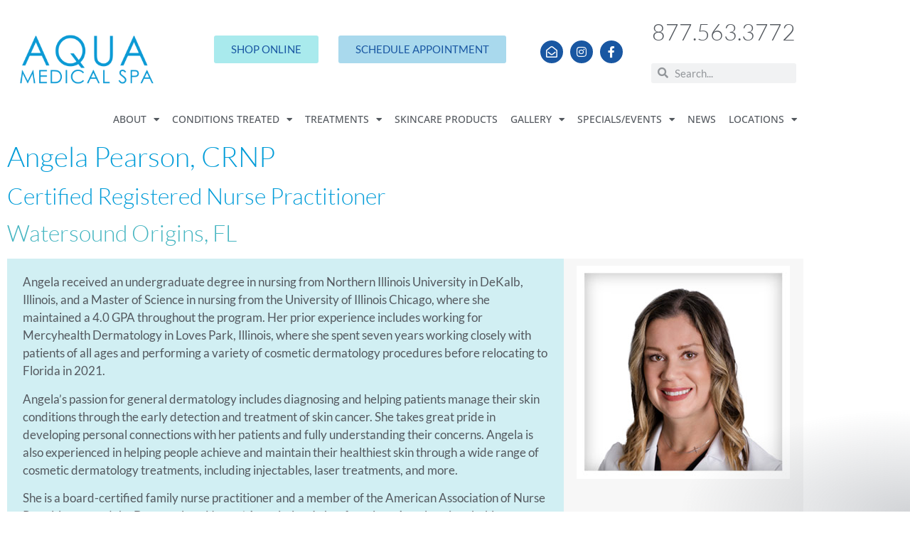

--- FILE ---
content_type: text/html; charset=UTF-8
request_url: https://aquamedicalspa.com/our-team/angela-pearson-crnp-certified-registered-nurse-practitioner/
body_size: 15266
content:
<!doctype html>
<html lang="en">
<head>
	<meta charset="UTF-8">
	<meta name="viewport" content="width=device-width, initial-scale=1">
	<link rel="profile" href="https://gmpg.org/xfn/11">
	<meta name='robots' content='index, follow, max-image-preview:large, max-snippet:-1, max-video-preview:-1' />

	<!-- This site is optimized with the Yoast SEO plugin v26.8 - https://yoast.com/product/yoast-seo-wordpress/ -->
	<title>Angela Pearson, CRNP, Certified Registered Nurse Practitioner | Aqua Medical Spa (877) 563-3772</title>
	<meta name="description" content="Angela received an undergraduate degree in nursing from Northern Illinois University in DeKalb, Illinois, and a Master of Science in nursing from the University of Illinois Chicago, where she maintained a 4.0 GPA throughout the program." />
	<link rel="canonical" href="https://aquamedicalspa.com/our-team/angela-pearson-crnp-certified-registered-nurse-practitioner/" />
	<meta property="og:locale" content="en_US" />
	<meta property="og:type" content="article" />
	<meta property="og:title" content="Angela Pearson, CRNP, Certified Registered Nurse Practitioner | Aqua Medical Spa (877) 563-3772" />
	<meta property="og:description" content="Angela received an undergraduate degree in nursing from Northern Illinois University in DeKalb, Illinois, and a Master of Science in nursing from the University of Illinois Chicago, where she maintained a 4.0 GPA throughout the program." />
	<meta property="og:url" content="https://aquamedicalspa.com/our-team/angela-pearson-crnp-certified-registered-nurse-practitioner/" />
	<meta property="og:site_name" content="Aqua Medical Spa" />
	<meta property="article:publisher" content="https://www.facebook.com/AquaMedicalSpaDSG" />
	<meta property="article:modified_time" content="2025-09-23T11:25:25+00:00" />
	<meta property="og:image" content="https://aquamedicalspa.com/wp-content/uploads/2021/12/Mid_Pearson2.jpg" />
	<meta name="twitter:card" content="summary_large_image" />
	<meta name="twitter:label1" content="Est. reading time" />
	<meta name="twitter:data1" content="2 minutes" />
	<script type="application/ld+json" class="yoast-schema-graph">{"@context":"https://schema.org","@graph":[{"@type":"WebPage","@id":"https://aquamedicalspa.com/our-team/angela-pearson-crnp-certified-registered-nurse-practitioner/","url":"https://aquamedicalspa.com/our-team/angela-pearson-crnp-certified-registered-nurse-practitioner/","name":"Angela Pearson, CRNP, Certified Registered Nurse Practitioner | Aqua Medical Spa (877) 563-3772","isPartOf":{"@id":"https://aquamedicalspa.com/#website"},"primaryImageOfPage":{"@id":"https://aquamedicalspa.com/our-team/angela-pearson-crnp-certified-registered-nurse-practitioner/#primaryimage"},"image":{"@id":"https://aquamedicalspa.com/our-team/angela-pearson-crnp-certified-registered-nurse-practitioner/#primaryimage"},"thumbnailUrl":"https://aquamedicalspa.com/wp-content/uploads/2021/12/Mid_Pearson2.jpg","datePublished":"2021-12-21T12:56:08+00:00","dateModified":"2025-09-23T11:25:25+00:00","description":"Angela received an undergraduate degree in nursing from Northern Illinois University in DeKalb, Illinois, and a Master of Science in nursing from the University of Illinois Chicago, where she maintained a 4.0 GPA throughout the program.","breadcrumb":{"@id":"https://aquamedicalspa.com/our-team/angela-pearson-crnp-certified-registered-nurse-practitioner/#breadcrumb"},"inLanguage":"en","potentialAction":[{"@type":"ReadAction","target":["https://aquamedicalspa.com/our-team/angela-pearson-crnp-certified-registered-nurse-practitioner/"]}]},{"@type":"ImageObject","inLanguage":"en","@id":"https://aquamedicalspa.com/our-team/angela-pearson-crnp-certified-registered-nurse-practitioner/#primaryimage","url":"https://aquamedicalspa.com/wp-content/uploads/2021/12/Mid_Pearson2.jpg","contentUrl":"https://aquamedicalspa.com/wp-content/uploads/2021/12/Mid_Pearson2.jpg","width":300,"height":300,"caption":"Mid_Pearson2"},{"@type":"BreadcrumbList","@id":"https://aquamedicalspa.com/our-team/angela-pearson-crnp-certified-registered-nurse-practitioner/#breadcrumb","itemListElement":[{"@type":"ListItem","position":1,"name":"Home","item":"https://aquamedicalspa.com/"},{"@type":"ListItem","position":2,"name":"Our Team","item":"https://aquamedicalspa.com/our-team/"},{"@type":"ListItem","position":3,"name":"Angela Pearson, CRNP, Certified Registered Nurse Practitioner"}]},{"@type":"WebSite","@id":"https://aquamedicalspa.com/#website","url":"https://aquamedicalspa.com/","name":"Aqua Medical Spa","description":"Helping you enhance and maintain your most beautiful and healthy skin","publisher":{"@id":"https://aquamedicalspa.com/#organization"},"potentialAction":[{"@type":"SearchAction","target":{"@type":"EntryPoint","urlTemplate":"https://aquamedicalspa.com/?s={search_term_string}"},"query-input":{"@type":"PropertyValueSpecification","valueRequired":true,"valueName":"search_term_string"}}],"inLanguage":"en"},{"@type":"Organization","@id":"https://aquamedicalspa.com/#organization","name":"Aqua Medical Spa","url":"https://aquamedicalspa.com/","logo":{"@type":"ImageObject","inLanguage":"en","@id":"https://aquamedicalspa.com/#/schema/logo/image/","url":"https://aquamedicalspa.com/wp-content/uploads/2019/04/AMS_colorlogo250px-1.png","contentUrl":"https://aquamedicalspa.com/wp-content/uploads/2019/04/AMS_colorlogo250px-1.png","width":250,"height":115,"caption":"Aqua Medical Spa"},"image":{"@id":"https://aquamedicalspa.com/#/schema/logo/image/"},"sameAs":["https://www.facebook.com/AquaMedicalSpaDSG","https://www.instagram.com/aquamedicalspas/"]}]}</script>
	<!-- / Yoast SEO plugin. -->


<link rel="alternate" type="application/rss+xml" title="Aqua Medical Spa &raquo; Feed" href="https://aquamedicalspa.com/feed/" />
<link rel="alternate" type="application/rss+xml" title="Aqua Medical Spa &raquo; Comments Feed" href="https://aquamedicalspa.com/comments/feed/" />
<link rel="alternate" title="oEmbed (JSON)" type="application/json+oembed" href="https://aquamedicalspa.com/wp-json/oembed/1.0/embed?url=https%3A%2F%2Faquamedicalspa.com%2Four-team%2Fangela-pearson-crnp-certified-registered-nurse-practitioner%2F" />
<link rel="alternate" title="oEmbed (XML)" type="text/xml+oembed" href="https://aquamedicalspa.com/wp-json/oembed/1.0/embed?url=https%3A%2F%2Faquamedicalspa.com%2Four-team%2Fangela-pearson-crnp-certified-registered-nurse-practitioner%2F&#038;format=xml" />
<style id='wp-img-auto-sizes-contain-inline-css'>
img:is([sizes=auto i],[sizes^="auto," i]){contain-intrinsic-size:3000px 1500px}
/*# sourceURL=wp-img-auto-sizes-contain-inline-css */
</style>
<style id='wp-emoji-styles-inline-css'>

	img.wp-smiley, img.emoji {
		display: inline !important;
		border: none !important;
		box-shadow: none !important;
		height: 1em !important;
		width: 1em !important;
		margin: 0 0.07em !important;
		vertical-align: -0.1em !important;
		background: none !important;
		padding: 0 !important;
	}
/*# sourceURL=wp-emoji-styles-inline-css */
</style>
<style id='global-styles-inline-css'>
:root{--wp--preset--aspect-ratio--square: 1;--wp--preset--aspect-ratio--4-3: 4/3;--wp--preset--aspect-ratio--3-4: 3/4;--wp--preset--aspect-ratio--3-2: 3/2;--wp--preset--aspect-ratio--2-3: 2/3;--wp--preset--aspect-ratio--16-9: 16/9;--wp--preset--aspect-ratio--9-16: 9/16;--wp--preset--color--black: #000000;--wp--preset--color--cyan-bluish-gray: #abb8c3;--wp--preset--color--white: #ffffff;--wp--preset--color--pale-pink: #f78da7;--wp--preset--color--vivid-red: #cf2e2e;--wp--preset--color--luminous-vivid-orange: #ff6900;--wp--preset--color--luminous-vivid-amber: #fcb900;--wp--preset--color--light-green-cyan: #7bdcb5;--wp--preset--color--vivid-green-cyan: #00d084;--wp--preset--color--pale-cyan-blue: #8ed1fc;--wp--preset--color--vivid-cyan-blue: #0693e3;--wp--preset--color--vivid-purple: #9b51e0;--wp--preset--gradient--vivid-cyan-blue-to-vivid-purple: linear-gradient(135deg,rgb(6,147,227) 0%,rgb(155,81,224) 100%);--wp--preset--gradient--light-green-cyan-to-vivid-green-cyan: linear-gradient(135deg,rgb(122,220,180) 0%,rgb(0,208,130) 100%);--wp--preset--gradient--luminous-vivid-amber-to-luminous-vivid-orange: linear-gradient(135deg,rgb(252,185,0) 0%,rgb(255,105,0) 100%);--wp--preset--gradient--luminous-vivid-orange-to-vivid-red: linear-gradient(135deg,rgb(255,105,0) 0%,rgb(207,46,46) 100%);--wp--preset--gradient--very-light-gray-to-cyan-bluish-gray: linear-gradient(135deg,rgb(238,238,238) 0%,rgb(169,184,195) 100%);--wp--preset--gradient--cool-to-warm-spectrum: linear-gradient(135deg,rgb(74,234,220) 0%,rgb(151,120,209) 20%,rgb(207,42,186) 40%,rgb(238,44,130) 60%,rgb(251,105,98) 80%,rgb(254,248,76) 100%);--wp--preset--gradient--blush-light-purple: linear-gradient(135deg,rgb(255,206,236) 0%,rgb(152,150,240) 100%);--wp--preset--gradient--blush-bordeaux: linear-gradient(135deg,rgb(254,205,165) 0%,rgb(254,45,45) 50%,rgb(107,0,62) 100%);--wp--preset--gradient--luminous-dusk: linear-gradient(135deg,rgb(255,203,112) 0%,rgb(199,81,192) 50%,rgb(65,88,208) 100%);--wp--preset--gradient--pale-ocean: linear-gradient(135deg,rgb(255,245,203) 0%,rgb(182,227,212) 50%,rgb(51,167,181) 100%);--wp--preset--gradient--electric-grass: linear-gradient(135deg,rgb(202,248,128) 0%,rgb(113,206,126) 100%);--wp--preset--gradient--midnight: linear-gradient(135deg,rgb(2,3,129) 0%,rgb(40,116,252) 100%);--wp--preset--font-size--small: 13px;--wp--preset--font-size--medium: 20px;--wp--preset--font-size--large: 36px;--wp--preset--font-size--x-large: 42px;--wp--preset--spacing--20: 0.44rem;--wp--preset--spacing--30: 0.67rem;--wp--preset--spacing--40: 1rem;--wp--preset--spacing--50: 1.5rem;--wp--preset--spacing--60: 2.25rem;--wp--preset--spacing--70: 3.38rem;--wp--preset--spacing--80: 5.06rem;--wp--preset--shadow--natural: 6px 6px 9px rgba(0, 0, 0, 0.2);--wp--preset--shadow--deep: 12px 12px 50px rgba(0, 0, 0, 0.4);--wp--preset--shadow--sharp: 6px 6px 0px rgba(0, 0, 0, 0.2);--wp--preset--shadow--outlined: 6px 6px 0px -3px rgb(255, 255, 255), 6px 6px rgb(0, 0, 0);--wp--preset--shadow--crisp: 6px 6px 0px rgb(0, 0, 0);}:root { --wp--style--global--content-size: 800px;--wp--style--global--wide-size: 1200px; }:where(body) { margin: 0; }.wp-site-blocks > .alignleft { float: left; margin-right: 2em; }.wp-site-blocks > .alignright { float: right; margin-left: 2em; }.wp-site-blocks > .aligncenter { justify-content: center; margin-left: auto; margin-right: auto; }:where(.wp-site-blocks) > * { margin-block-start: 24px; margin-block-end: 0; }:where(.wp-site-blocks) > :first-child { margin-block-start: 0; }:where(.wp-site-blocks) > :last-child { margin-block-end: 0; }:root { --wp--style--block-gap: 24px; }:root :where(.is-layout-flow) > :first-child{margin-block-start: 0;}:root :where(.is-layout-flow) > :last-child{margin-block-end: 0;}:root :where(.is-layout-flow) > *{margin-block-start: 24px;margin-block-end: 0;}:root :where(.is-layout-constrained) > :first-child{margin-block-start: 0;}:root :where(.is-layout-constrained) > :last-child{margin-block-end: 0;}:root :where(.is-layout-constrained) > *{margin-block-start: 24px;margin-block-end: 0;}:root :where(.is-layout-flex){gap: 24px;}:root :where(.is-layout-grid){gap: 24px;}.is-layout-flow > .alignleft{float: left;margin-inline-start: 0;margin-inline-end: 2em;}.is-layout-flow > .alignright{float: right;margin-inline-start: 2em;margin-inline-end: 0;}.is-layout-flow > .aligncenter{margin-left: auto !important;margin-right: auto !important;}.is-layout-constrained > .alignleft{float: left;margin-inline-start: 0;margin-inline-end: 2em;}.is-layout-constrained > .alignright{float: right;margin-inline-start: 2em;margin-inline-end: 0;}.is-layout-constrained > .aligncenter{margin-left: auto !important;margin-right: auto !important;}.is-layout-constrained > :where(:not(.alignleft):not(.alignright):not(.alignfull)){max-width: var(--wp--style--global--content-size);margin-left: auto !important;margin-right: auto !important;}.is-layout-constrained > .alignwide{max-width: var(--wp--style--global--wide-size);}body .is-layout-flex{display: flex;}.is-layout-flex{flex-wrap: wrap;align-items: center;}.is-layout-flex > :is(*, div){margin: 0;}body .is-layout-grid{display: grid;}.is-layout-grid > :is(*, div){margin: 0;}body{padding-top: 0px;padding-right: 0px;padding-bottom: 0px;padding-left: 0px;}a:where(:not(.wp-element-button)){text-decoration: underline;}:root :where(.wp-element-button, .wp-block-button__link){background-color: #32373c;border-width: 0;color: #fff;font-family: inherit;font-size: inherit;font-style: inherit;font-weight: inherit;letter-spacing: inherit;line-height: inherit;padding-top: calc(0.667em + 2px);padding-right: calc(1.333em + 2px);padding-bottom: calc(0.667em + 2px);padding-left: calc(1.333em + 2px);text-decoration: none;text-transform: inherit;}.has-black-color{color: var(--wp--preset--color--black) !important;}.has-cyan-bluish-gray-color{color: var(--wp--preset--color--cyan-bluish-gray) !important;}.has-white-color{color: var(--wp--preset--color--white) !important;}.has-pale-pink-color{color: var(--wp--preset--color--pale-pink) !important;}.has-vivid-red-color{color: var(--wp--preset--color--vivid-red) !important;}.has-luminous-vivid-orange-color{color: var(--wp--preset--color--luminous-vivid-orange) !important;}.has-luminous-vivid-amber-color{color: var(--wp--preset--color--luminous-vivid-amber) !important;}.has-light-green-cyan-color{color: var(--wp--preset--color--light-green-cyan) !important;}.has-vivid-green-cyan-color{color: var(--wp--preset--color--vivid-green-cyan) !important;}.has-pale-cyan-blue-color{color: var(--wp--preset--color--pale-cyan-blue) !important;}.has-vivid-cyan-blue-color{color: var(--wp--preset--color--vivid-cyan-blue) !important;}.has-vivid-purple-color{color: var(--wp--preset--color--vivid-purple) !important;}.has-black-background-color{background-color: var(--wp--preset--color--black) !important;}.has-cyan-bluish-gray-background-color{background-color: var(--wp--preset--color--cyan-bluish-gray) !important;}.has-white-background-color{background-color: var(--wp--preset--color--white) !important;}.has-pale-pink-background-color{background-color: var(--wp--preset--color--pale-pink) !important;}.has-vivid-red-background-color{background-color: var(--wp--preset--color--vivid-red) !important;}.has-luminous-vivid-orange-background-color{background-color: var(--wp--preset--color--luminous-vivid-orange) !important;}.has-luminous-vivid-amber-background-color{background-color: var(--wp--preset--color--luminous-vivid-amber) !important;}.has-light-green-cyan-background-color{background-color: var(--wp--preset--color--light-green-cyan) !important;}.has-vivid-green-cyan-background-color{background-color: var(--wp--preset--color--vivid-green-cyan) !important;}.has-pale-cyan-blue-background-color{background-color: var(--wp--preset--color--pale-cyan-blue) !important;}.has-vivid-cyan-blue-background-color{background-color: var(--wp--preset--color--vivid-cyan-blue) !important;}.has-vivid-purple-background-color{background-color: var(--wp--preset--color--vivid-purple) !important;}.has-black-border-color{border-color: var(--wp--preset--color--black) !important;}.has-cyan-bluish-gray-border-color{border-color: var(--wp--preset--color--cyan-bluish-gray) !important;}.has-white-border-color{border-color: var(--wp--preset--color--white) !important;}.has-pale-pink-border-color{border-color: var(--wp--preset--color--pale-pink) !important;}.has-vivid-red-border-color{border-color: var(--wp--preset--color--vivid-red) !important;}.has-luminous-vivid-orange-border-color{border-color: var(--wp--preset--color--luminous-vivid-orange) !important;}.has-luminous-vivid-amber-border-color{border-color: var(--wp--preset--color--luminous-vivid-amber) !important;}.has-light-green-cyan-border-color{border-color: var(--wp--preset--color--light-green-cyan) !important;}.has-vivid-green-cyan-border-color{border-color: var(--wp--preset--color--vivid-green-cyan) !important;}.has-pale-cyan-blue-border-color{border-color: var(--wp--preset--color--pale-cyan-blue) !important;}.has-vivid-cyan-blue-border-color{border-color: var(--wp--preset--color--vivid-cyan-blue) !important;}.has-vivid-purple-border-color{border-color: var(--wp--preset--color--vivid-purple) !important;}.has-vivid-cyan-blue-to-vivid-purple-gradient-background{background: var(--wp--preset--gradient--vivid-cyan-blue-to-vivid-purple) !important;}.has-light-green-cyan-to-vivid-green-cyan-gradient-background{background: var(--wp--preset--gradient--light-green-cyan-to-vivid-green-cyan) !important;}.has-luminous-vivid-amber-to-luminous-vivid-orange-gradient-background{background: var(--wp--preset--gradient--luminous-vivid-amber-to-luminous-vivid-orange) !important;}.has-luminous-vivid-orange-to-vivid-red-gradient-background{background: var(--wp--preset--gradient--luminous-vivid-orange-to-vivid-red) !important;}.has-very-light-gray-to-cyan-bluish-gray-gradient-background{background: var(--wp--preset--gradient--very-light-gray-to-cyan-bluish-gray) !important;}.has-cool-to-warm-spectrum-gradient-background{background: var(--wp--preset--gradient--cool-to-warm-spectrum) !important;}.has-blush-light-purple-gradient-background{background: var(--wp--preset--gradient--blush-light-purple) !important;}.has-blush-bordeaux-gradient-background{background: var(--wp--preset--gradient--blush-bordeaux) !important;}.has-luminous-dusk-gradient-background{background: var(--wp--preset--gradient--luminous-dusk) !important;}.has-pale-ocean-gradient-background{background: var(--wp--preset--gradient--pale-ocean) !important;}.has-electric-grass-gradient-background{background: var(--wp--preset--gradient--electric-grass) !important;}.has-midnight-gradient-background{background: var(--wp--preset--gradient--midnight) !important;}.has-small-font-size{font-size: var(--wp--preset--font-size--small) !important;}.has-medium-font-size{font-size: var(--wp--preset--font-size--medium) !important;}.has-large-font-size{font-size: var(--wp--preset--font-size--large) !important;}.has-x-large-font-size{font-size: var(--wp--preset--font-size--x-large) !important;}
:root :where(.wp-block-pullquote){font-size: 1.5em;line-height: 1.6;}
/*# sourceURL=global-styles-inline-css */
</style>
<link rel='stylesheet' id='hello-elementor-theme-style-css' href='https://aquamedicalspa.com/wp-content/themes/hello-elementor/assets/css/theme.css?ver=3.4.6' media='all' />
<link rel='stylesheet' id='hello-elementor-child-style-css' href='https://aquamedicalspa.com/wp-content/themes/hello-theme-child-master/style.css?ver=1.0.0' media='all' />
<link rel='stylesheet' id='hello-elementor-css' href='https://aquamedicalspa.com/wp-content/themes/hello-elementor/assets/css/reset.css?ver=3.4.6' media='all' />
<link rel='stylesheet' id='hello-elementor-header-footer-css' href='https://aquamedicalspa.com/wp-content/themes/hello-elementor/assets/css/header-footer.css?ver=3.4.6' media='all' />
<link rel='stylesheet' id='elementor-frontend-css' href='https://aquamedicalspa.com/wp-content/plugins/elementor/assets/css/frontend.min.css?ver=3.35.0' media='all' />
<link rel='stylesheet' id='widget-image-css' href='https://aquamedicalspa.com/wp-content/plugins/elementor/assets/css/widget-image.min.css?ver=3.35.0' media='all' />
<link rel='stylesheet' id='widget-social-icons-css' href='https://aquamedicalspa.com/wp-content/plugins/elementor/assets/css/widget-social-icons.min.css?ver=3.35.0' media='all' />
<link rel='stylesheet' id='e-apple-webkit-css' href='https://aquamedicalspa.com/wp-content/plugins/elementor/assets/css/conditionals/apple-webkit.min.css?ver=3.35.0' media='all' />
<link rel='stylesheet' id='widget-heading-css' href='https://aquamedicalspa.com/wp-content/plugins/elementor/assets/css/widget-heading.min.css?ver=3.35.0' media='all' />
<link rel='stylesheet' id='widget-search-form-css' href='https://aquamedicalspa.com/wp-content/plugins/elementor-pro/assets/css/widget-search-form.min.css?ver=3.35.0' media='all' />
<link rel='stylesheet' id='elementor-icons-shared-0-css' href='https://aquamedicalspa.com/wp-content/plugins/elementor/assets/lib/font-awesome/css/fontawesome.min.css?ver=5.15.3' media='all' />
<link rel='stylesheet' id='elementor-icons-fa-solid-css' href='https://aquamedicalspa.com/wp-content/plugins/elementor/assets/lib/font-awesome/css/solid.min.css?ver=5.15.3' media='all' />
<link rel='stylesheet' id='widget-nav-menu-css' href='https://aquamedicalspa.com/wp-content/plugins/elementor-pro/assets/css/widget-nav-menu.min.css?ver=3.35.0' media='all' />
<link rel='stylesheet' id='widget-spacer-css' href='https://aquamedicalspa.com/wp-content/plugins/elementor/assets/css/widget-spacer.min.css?ver=3.35.0' media='all' />
<link rel='stylesheet' id='elementor-icons-css' href='https://aquamedicalspa.com/wp-content/plugins/elementor/assets/lib/eicons/css/elementor-icons.min.css?ver=5.47.0' media='all' />
<link rel='stylesheet' id='elementor-post-1754-css' href='https://aquamedicalspa.com/wp-content/uploads/elementor/css/post-1754.css?ver=1770031673' media='all' />
<link rel='stylesheet' id='font-awesome-5-all-css' href='https://aquamedicalspa.com/wp-content/plugins/elementor/assets/lib/font-awesome/css/all.min.css?ver=3.35.0' media='all' />
<link rel='stylesheet' id='font-awesome-4-shim-css' href='https://aquamedicalspa.com/wp-content/plugins/elementor/assets/lib/font-awesome/css/v4-shims.min.css?ver=3.35.0' media='all' />
<link rel='stylesheet' id='elementor-post-5175-css' href='https://aquamedicalspa.com/wp-content/uploads/elementor/css/post-5175.css?ver=1770069137' media='all' />
<link rel='stylesheet' id='elementor-post-84-css' href='https://aquamedicalspa.com/wp-content/uploads/elementor/css/post-84.css?ver=1770031674' media='all' />
<link rel='stylesheet' id='elementor-post-255-css' href='https://aquamedicalspa.com/wp-content/uploads/elementor/css/post-255.css?ver=1770031674' media='all' />
<link rel='stylesheet' id='elementor-gf-local-lato-css' href='https://aquamedicalspa.com/wp-content/uploads/elementor/google-fonts/css/lato.css?ver=1742317317' media='all' />
<link rel='stylesheet' id='elementor-gf-local-opensans-css' href='https://aquamedicalspa.com/wp-content/uploads/elementor/google-fonts/css/opensans.css?ver=1742317344' media='all' />
<link rel='stylesheet' id='elementor-icons-fa-regular-css' href='https://aquamedicalspa.com/wp-content/plugins/elementor/assets/lib/font-awesome/css/regular.min.css?ver=5.15.3' media='all' />
<link rel='stylesheet' id='elementor-icons-fa-brands-css' href='https://aquamedicalspa.com/wp-content/plugins/elementor/assets/lib/font-awesome/css/brands.min.css?ver=5.15.3' media='all' />
<script src="https://aquamedicalspa.com/wp-includes/js/jquery/jquery.min.js?ver=3.7.1" id="jquery-core-js"></script>
<script src="https://aquamedicalspa.com/wp-includes/js/jquery/jquery-migrate.min.js?ver=3.4.1" id="jquery-migrate-js"></script>
<script src="https://aquamedicalspa.com/wp-content/plugins/elementor/assets/lib/font-awesome/js/v4-shims.min.js?ver=3.35.0" id="font-awesome-4-shim-js"></script>
<link rel="https://api.w.org/" href="https://aquamedicalspa.com/wp-json/" /><link rel="alternate" title="JSON" type="application/json" href="https://aquamedicalspa.com/wp-json/wp/v2/pages/5175" /><link rel="EditURI" type="application/rsd+xml" title="RSD" href="https://aquamedicalspa.com/xmlrpc.php?rsd" />
<meta name="generator" content="WordPress 6.9" />
<link rel='shortlink' href='https://aquamedicalspa.com/?p=5175' />

		<!-- GA Google Analytics @ https://m0n.co/ga -->
		<script>
			(function(i,s,o,g,r,a,m){i['GoogleAnalyticsObject']=r;i[r]=i[r]||function(){
			(i[r].q=i[r].q||[]).push(arguments)},i[r].l=1*new Date();a=s.createElement(o),
			m=s.getElementsByTagName(o)[0];a.async=1;a.src=g;m.parentNode.insertBefore(a,m)
			})(window,document,'script','https://www.google-analytics.com/analytics.js','ga');
			ga('create', 'UA-50373521-2', 'auto');
			ga('send', 'pageview');
		</script>

	<!-- Google tag (gtag.js) -->
<script async src="https://www.googletagmanager.com/gtag/js?id=G-B64XLRQG1L"></script>
<script>
  window.dataLayer = window.dataLayer || [];
  function gtag(){dataLayer.push(arguments);}
  gtag('js', new Date());

  gtag('config', 'G-B64XLRQG1L');
</script>

<script>

	document.addEventListener('DOMContentLoaded', function() {
    var telLinks = document.querySelectorAll('a[href^="tel:"]');
    telLinks.forEach(function(link) {
        link.addEventListener('click', function() {
            console.log('send click event');
            gtag('event', 'AMS_CTC_click', {
                'source': 'AquaMed'
            });
        });
    });
});

</script>

<!-- Google tag (gtag.js) -->
<script async src="https://www.googletagmanager.com/gtag/js?id=AW-16692075170">
</script>
<script>
window.dataLayer = window.dataLayer || [];
function gtag(){dataLayer.push(arguments);}
gtag('js', new Date());

gtag('config', 'AW-16692075170');
</script><meta name="generator" content="Elementor 3.35.0; features: additional_custom_breakpoints; settings: css_print_method-external, google_font-enabled, font_display-auto">
			<style>
				.e-con.e-parent:nth-of-type(n+4):not(.e-lazyloaded):not(.e-no-lazyload),
				.e-con.e-parent:nth-of-type(n+4):not(.e-lazyloaded):not(.e-no-lazyload) * {
					background-image: none !important;
				}
				@media screen and (max-height: 1024px) {
					.e-con.e-parent:nth-of-type(n+3):not(.e-lazyloaded):not(.e-no-lazyload),
					.e-con.e-parent:nth-of-type(n+3):not(.e-lazyloaded):not(.e-no-lazyload) * {
						background-image: none !important;
					}
				}
				@media screen and (max-height: 640px) {
					.e-con.e-parent:nth-of-type(n+2):not(.e-lazyloaded):not(.e-no-lazyload),
					.e-con.e-parent:nth-of-type(n+2):not(.e-lazyloaded):not(.e-no-lazyload) * {
						background-image: none !important;
					}
				}
			</style>
			<link rel="icon" href="https://aquamedicalspa.com/wp-content/uploads/2021/12/cropped-AMS_icon_512x512-32x32.jpg" sizes="32x32" />
<link rel="icon" href="https://aquamedicalspa.com/wp-content/uploads/2021/12/cropped-AMS_icon_512x512-192x192.jpg" sizes="192x192" />
<link rel="apple-touch-icon" href="https://aquamedicalspa.com/wp-content/uploads/2021/12/cropped-AMS_icon_512x512-180x180.jpg" />
<meta name="msapplication-TileImage" content="https://aquamedicalspa.com/wp-content/uploads/2021/12/cropped-AMS_icon_512x512-270x270.jpg" />
		<style id="wp-custom-css">
			.page-header .entry-title {
    display: none;
}

.areas-served {
    display: flex;
    margin-bottom: 60px;
    justify-content: space-around;
}

.areas-served .locations a {
	display: block;
}

@media all and (max-width: 980px) {
	.areas-served {
    columns: 2;
}
}

@media all and (max-width: 480px) {
	.areas-served {
    columns: 1;
}
}

.search-results main#content {
    max-width: 1080px;
    width: 90%;
    margin: auto;
    padding: 60px 0px;
}

.search-results main#content .post {
	margin-bottom: 30px;
}		</style>
		</head>
<body class="wp-singular page-template page-template-elementor_header_footer page page-id-5175 page-child parent-pageid-14470 wp-embed-responsive wp-theme-hello-elementor wp-child-theme-hello-theme-child-master hello-elementor-default elementor-default elementor-template-full-width elementor-kit-1754 elementor-page elementor-page-5175">


<a class="skip-link screen-reader-text" href="#content">Skip to content</a>

		<header data-elementor-type="header" data-elementor-id="84" class="elementor elementor-84 elementor-location-header" data-elementor-post-type="elementor_library">
					<section class="elementor-section elementor-top-section elementor-element elementor-element-bf690e1 upper-menu elementor-hidden-mobile elementor-section-boxed elementor-section-height-default elementor-section-height-default" data-id="bf690e1" data-element_type="section" data-e-type="section" data-settings="{&quot;background_background&quot;:&quot;classic&quot;}">
							<div class="elementor-background-overlay"></div>
							<div class="elementor-container elementor-column-gap-default">
					<div class="elementor-column elementor-col-100 elementor-top-column elementor-element elementor-element-870dea1" data-id="870dea1" data-element_type="column" data-e-type="column">
			<div class="elementor-widget-wrap elementor-element-populated">
						<section class="elementor-section elementor-inner-section elementor-element elementor-element-f2b6a1e elementor-section-boxed elementor-section-height-default elementor-section-height-default" data-id="f2b6a1e" data-element_type="section" data-e-type="section">
						<div class="elementor-container elementor-column-gap-default">
					<div class="elementor-column elementor-col-20 elementor-inner-column elementor-element elementor-element-90d8eb7" data-id="90d8eb7" data-element_type="column" data-e-type="column">
			<div class="elementor-widget-wrap elementor-element-populated">
						<div class="elementor-element elementor-element-63c4485 elementor-widget elementor-widget-image" data-id="63c4485" data-element_type="widget" data-e-type="widget" data-widget_type="image.default">
				<div class="elementor-widget-container">
																<a href="/">
							<img width="290" height="147" src="https://aquamedicalspa.com/wp-content/uploads/2019/04/AMS_HeaderLogo_v1.png" class="attachment-large size-large wp-image-141" alt="" />								</a>
															</div>
				</div>
					</div>
		</div>
				<div class="elementor-column elementor-col-20 elementor-inner-column elementor-element elementor-element-d9cf937" data-id="d9cf937" data-element_type="column" data-e-type="column">
			<div class="elementor-widget-wrap elementor-element-populated">
						<div class="elementor-element elementor-element-5399702 elementor-align-right elementor-widget elementor-widget-button" data-id="5399702" data-element_type="widget" data-e-type="widget" data-widget_type="button.default">
				<div class="elementor-widget-container">
									<div class="elementor-button-wrapper">
					<a class="elementor-button elementor-button-link elementor-size-sm" href="https://store.aquamedicalspa.com/" target="_blank">
						<span class="elementor-button-content-wrapper">
									<span class="elementor-button-text">SHOP ONLINE</span>
					</span>
					</a>
				</div>
								</div>
				</div>
					</div>
		</div>
				<div class="elementor-column elementor-col-20 elementor-inner-column elementor-element elementor-element-8526470" data-id="8526470" data-element_type="column" data-e-type="column">
			<div class="elementor-widget-wrap elementor-element-populated">
						<div class="elementor-element elementor-element-445358b elementor-align-center elementor-widget elementor-widget-button" data-id="445358b" data-element_type="widget" data-e-type="widget" data-widget_type="button.default">
				<div class="elementor-widget-container">
									<div class="elementor-button-wrapper">
					<a class="elementor-button elementor-button-link elementor-size-sm" href="/schedule-an-appointment/">
						<span class="elementor-button-content-wrapper">
									<span class="elementor-button-text">SCHEDULE APPOINTMENT</span>
					</span>
					</a>
				</div>
								</div>
				</div>
					</div>
		</div>
				<div class="elementor-column elementor-col-20 elementor-inner-column elementor-element elementor-element-6888ecb" data-id="6888ecb" data-element_type="column" data-e-type="column">
			<div class="elementor-widget-wrap elementor-element-populated">
						<div class="elementor-element elementor-element-fd9d6df elementor-shape-circle elementor-grid-0 e-grid-align-center elementor-widget elementor-widget-social-icons" data-id="fd9d6df" data-element_type="widget" data-e-type="widget" data-widget_type="social-icons.default">
				<div class="elementor-widget-container">
							<div class="elementor-social-icons-wrapper elementor-grid" role="list">
							<span class="elementor-grid-item" role="listitem">
					<a class="elementor-icon elementor-social-icon elementor-social-icon-envelope-open elementor-repeater-item-2704bad" href="/email-signup/">
						<span class="elementor-screen-only">Envelope-open</span>
						<i aria-hidden="true" class="far fa-envelope-open"></i>					</a>
				</span>
							<span class="elementor-grid-item" role="listitem">
					<a class="elementor-icon elementor-social-icon elementor-social-icon-instagram elementor-repeater-item-648397c" href="https://www.instagram.com/aquamedicalspas/" target="_blank">
						<span class="elementor-screen-only">Instagram</span>
						<i aria-hidden="true" class="fab fa-instagram"></i>					</a>
				</span>
							<span class="elementor-grid-item" role="listitem">
					<a class="elementor-icon elementor-social-icon elementor-social-icon-facebook-f elementor-repeater-item-643d19e" href="https://www.facebook.com/AquaMedicalSpaDSG" target="_blank">
						<span class="elementor-screen-only">Facebook-f</span>
						<i aria-hidden="true" class="fab fa-facebook-f"></i>					</a>
				</span>
					</div>
						</div>
				</div>
					</div>
		</div>
				<div class="elementor-column elementor-col-20 elementor-inner-column elementor-element elementor-element-0b0870f" data-id="0b0870f" data-element_type="column" data-e-type="column">
			<div class="elementor-widget-wrap elementor-element-populated">
						<div class="elementor-element elementor-element-e1b2b84 header-phone-number elementor-widget elementor-widget-heading" data-id="e1b2b84" data-element_type="widget" data-e-type="widget" data-widget_type="heading.default">
				<div class="elementor-widget-container">
					<h2 class="elementor-heading-title elementor-size-default"><a href="tel:8775633772">877.563.3772</a></h2>				</div>
				</div>
				<div class="elementor-element elementor-element-7862609 elementor-search-form--skin-minimal elementor-widget elementor-widget-search-form" data-id="7862609" data-element_type="widget" data-e-type="widget" data-settings="{&quot;skin&quot;:&quot;minimal&quot;}" data-widget_type="search-form.default">
				<div class="elementor-widget-container">
							<search role="search">
			<form class="elementor-search-form" action="https://aquamedicalspa.com" method="get">
												<div class="elementor-search-form__container">
					<label class="elementor-screen-only" for="elementor-search-form-7862609">Search</label>

											<div class="elementor-search-form__icon">
							<i aria-hidden="true" class="fas fa-search"></i>							<span class="elementor-screen-only">Search</span>
						</div>
					
					<input id="elementor-search-form-7862609" placeholder="Search..." class="elementor-search-form__input" type="search" name="s" value="">
					
					
									</div>
			</form>
		</search>
						</div>
				</div>
					</div>
		</div>
					</div>
		</section>
				<div class="elementor-element elementor-element-3ba06f5 elementor-nav-menu__align-end elementor-nav-menu--dropdown-tablet elementor-nav-menu__text-align-aside elementor-nav-menu--toggle elementor-nav-menu--burger elementor-widget elementor-widget-nav-menu" data-id="3ba06f5" data-element_type="widget" data-e-type="widget" data-settings="{&quot;layout&quot;:&quot;horizontal&quot;,&quot;submenu_icon&quot;:{&quot;value&quot;:&quot;&lt;i class=\&quot;fas fa-caret-down\&quot; aria-hidden=\&quot;true\&quot;&gt;&lt;\/i&gt;&quot;,&quot;library&quot;:&quot;fa-solid&quot;},&quot;toggle&quot;:&quot;burger&quot;}" data-widget_type="nav-menu.default">
				<div class="elementor-widget-container">
								<nav aria-label="Menu" class="elementor-nav-menu--main elementor-nav-menu__container elementor-nav-menu--layout-horizontal e--pointer-underline e--animation-fade">
				<ul id="menu-1-3ba06f5" class="elementor-nav-menu"><li class="menu-item menu-item-type-custom menu-item-object-custom menu-item-has-children menu-item-1386"><a href="#" class="elementor-item elementor-item-anchor">About</a>
<ul class="sub-menu elementor-nav-menu--dropdown">
	<li class="menu-item menu-item-type-post_type menu-item-object-page menu-item-512"><a href="https://aquamedicalspa.com/our-spa/" class="elementor-sub-item">Our Spa</a></li>
	<li class="menu-item menu-item-type-post_type menu-item-object-page current-page-ancestor menu-item-14501"><a href="https://aquamedicalspa.com/our-team/" class="elementor-sub-item">Our Team</a></li>
	<li class="menu-item menu-item-type-post_type menu-item-object-page menu-item-13447"><a href="https://aquamedicalspa.com/financing-options/" class="elementor-sub-item">Financing Options</a></li>
	<li class="menu-item menu-item-type-post_type menu-item-object-page menu-item-2556"><a href="https://aquamedicalspa.com/spa-membership/" class="elementor-sub-item">Spa Membership</a></li>
	<li class="menu-item menu-item-type-custom menu-item-object-custom menu-item-11604"><a target="_blank" href="https://recruiting.paylocity.com/recruiting/jobs/All/88d8c320-5899-4aa6-ae52-980f0ab0f8f8/Dermatology-Solutions-Group" class="elementor-sub-item">Job Opportunities</a></li>
	<li class="menu-item menu-item-type-post_type menu-item-object-page menu-item-2995"><a href="https://aquamedicalspa.com/contact-us/" class="elementor-sub-item">Contact Us</a></li>
</ul>
</li>
<li class="menu-item menu-item-type-custom menu-item-object-custom menu-item-has-children menu-item-312"><a href="#" class="elementor-item elementor-item-anchor">Conditions Treated</a>
<ul class="sub-menu elementor-nav-menu--dropdown">
	<li class="menu-item menu-item-type-post_type menu-item-object-page menu-item-1318"><a href="https://aquamedicalspa.com/sun-age-spots/" class="elementor-sub-item">Sun &#038; Age Spots</a></li>
	<li class="menu-item menu-item-type-post_type menu-item-object-page menu-item-1319"><a href="https://aquamedicalspa.com/acne-acne-scarring/" class="elementor-sub-item">Acne &#038; Acne Scarring</a></li>
	<li class="menu-item menu-item-type-post_type menu-item-object-page menu-item-1321"><a href="https://aquamedicalspa.com/excess-fat/" class="elementor-sub-item">Excess Fat</a></li>
	<li class="menu-item menu-item-type-post_type menu-item-object-page menu-item-1320"><a href="https://aquamedicalspa.com/cellulite/" class="elementor-sub-item">Cellulite</a></li>
	<li class="menu-item menu-item-type-post_type menu-item-object-page menu-item-1323"><a href="https://aquamedicalspa.com/fine-lines-wrinkles/" class="elementor-sub-item">Fine Lines &#038; Wrinkles</a></li>
	<li class="menu-item menu-item-type-post_type menu-item-object-page menu-item-1322"><a href="https://aquamedicalspa.com/facial-scarring/" class="elementor-sub-item">Facial Scarring</a></li>
	<li class="menu-item menu-item-type-post_type menu-item-object-page menu-item-1370"><a href="https://aquamedicalspa.com/spider-veins/" class="elementor-sub-item">Spider Veins</a></li>
	<li class="menu-item menu-item-type-post_type menu-item-object-page menu-item-1369"><a href="https://aquamedicalspa.com/stretch-marks/" class="elementor-sub-item">Stretch Marks</a></li>
	<li class="menu-item menu-item-type-post_type menu-item-object-page menu-item-1368"><a href="https://aquamedicalspa.com/excessive-sweating-hyperhidrosis/" class="elementor-sub-item">Excessive Sweating/Hyperhidrosis</a></li>
	<li class="menu-item menu-item-type-post_type menu-item-object-page menu-item-1367"><a href="https://aquamedicalspa.com/unwanted-hair/" class="elementor-sub-item">Unwanted Hair</a></li>
	<li class="menu-item menu-item-type-post_type menu-item-object-page menu-item-1366"><a href="https://aquamedicalspa.com/hair-loss/" class="elementor-sub-item">Hair Loss</a></li>
</ul>
</li>
<li class="menu-item menu-item-type-post_type menu-item-object-page menu-item-has-children menu-item-429"><a href="https://aquamedicalspa.com/treatments-offered/" class="elementor-item">Treatments</a>
<ul class="sub-menu elementor-nav-menu--dropdown">
	<li class="menu-item menu-item-type-custom menu-item-object-custom menu-item-has-children menu-item-2029"><a href="#" class="elementor-sub-item elementor-item-anchor">Restoration</a>
	<ul class="sub-menu elementor-nav-menu--dropdown">
		<li class="menu-item menu-item-type-post_type menu-item-object-page menu-item-2035"><a href="https://aquamedicalspa.com/treatments-offered/laser-treatments/" class="elementor-sub-item">Laser Treatments</a></li>
		<li class="menu-item menu-item-type-post_type menu-item-object-page menu-item-2036"><a href="https://aquamedicalspa.com/treatments-offered/microdermabrasion-dermaplaning/" class="elementor-sub-item">Microdermabrasion &#038; Dermaplaning</a></li>
		<li class="menu-item menu-item-type-post_type menu-item-object-page menu-item-2037"><a href="https://aquamedicalspa.com/treatments-offered/silhouette-instalift/" class="elementor-sub-item">PDO Thread Lift</a></li>
		<li class="menu-item menu-item-type-post_type menu-item-object-page menu-item-2038"><a href="https://aquamedicalspa.com/treatments-offered/photorejuvenation/" class="elementor-sub-item">Photorejuvenation</a></li>
		<li class="menu-item menu-item-type-post_type menu-item-object-page menu-item-9888"><a href="https://aquamedicalspa.com/treatments-offered/ellacor/" class="elementor-sub-item">Ellacor</a></li>
		<li class="menu-item menu-item-type-custom menu-item-object-custom menu-item-2039"><a href="/treatments-offered/laser-treatments/#veintreatment" class="elementor-sub-item elementor-item-anchor">Vein Treatment</a></li>
		<li class="menu-item menu-item-type-post_type menu-item-object-page menu-item-2041"><a href="https://aquamedicalspa.com/treatments-offered/hair-replacement-restoration/" class="elementor-sub-item">Hair Replacement &#038; Restoration</a></li>
	</ul>
</li>
	<li class="menu-item menu-item-type-custom menu-item-object-custom menu-item-has-children menu-item-2030"><a href="#" class="elementor-sub-item elementor-item-anchor">Rejuvenation</a>
	<ul class="sub-menu elementor-nav-menu--dropdown">
		<li class="menu-item menu-item-type-post_type menu-item-object-page menu-item-2044"><a href="https://aquamedicalspa.com/treatments-offered/injectables/" class="elementor-sub-item">Injectables</a></li>
		<li class="menu-item menu-item-type-post_type menu-item-object-page menu-item-2043"><a href="https://aquamedicalspa.com/treatments-offered/facials/" class="elementor-sub-item">Facials</a></li>
		<li class="menu-item menu-item-type-post_type menu-item-object-page menu-item-9429"><a href="https://aquamedicalspa.com/treatments-offered/oxygeneo-facial/" class="elementor-sub-item">OxyGeneo Facial</a></li>
		<li class="menu-item menu-item-type-post_type menu-item-object-page menu-item-9440"><a href="https://aquamedicalspa.com/treatments-offered/hydrafacial-md/" class="elementor-sub-item">HydraFacial MD</a></li>
		<li class="menu-item menu-item-type-post_type menu-item-object-page menu-item-2042"><a href="https://aquamedicalspa.com/treatments-offered/chemical-peels/" class="elementor-sub-item">Chemical Peels</a></li>
		<li class="menu-item menu-item-type-post_type menu-item-object-page menu-item-2046"><a href="https://aquamedicalspa.com/treatments-offered/diamondglow-dermalinfusion/" class="elementor-sub-item">Diamond Glow</a></li>
		<li class="menu-item menu-item-type-post_type menu-item-object-page menu-item-2045"><a href="https://aquamedicalspa.com/treatments-offered/microneedling/" class="elementor-sub-item">Microneedling</a></li>
		<li class="menu-item menu-item-type-post_type menu-item-object-page menu-item-9887"><a href="https://aquamedicalspa.com/treatments-offered/ellacor/" class="elementor-sub-item">Ellacor</a></li>
		<li class="menu-item menu-item-type-post_type menu-item-object-page menu-item-2047"><a href="https://aquamedicalspa.com/treatments-offered/brow-shaping-lashes/" class="elementor-sub-item">Brow Shaping &#038; Lashes</a></li>
	</ul>
</li>
	<li class="menu-item menu-item-type-custom menu-item-object-custom menu-item-has-children menu-item-2031"><a href="#" class="elementor-sub-item elementor-item-anchor">Reduction + Elimination</a>
	<ul class="sub-menu elementor-nav-menu--dropdown">
		<li class="menu-item menu-item-type-post_type menu-item-object-page menu-item-2048"><a href="https://aquamedicalspa.com/treatments-offered/body-contouring-coolsculpting/" class="elementor-sub-item">Body Contouring/CoolSculpting</a></li>
		<li class="menu-item menu-item-type-post_type menu-item-object-page menu-item-9301"><a href="https://aquamedicalspa.com/treatments-offered/body-contouring-sculpsure/" class="elementor-sub-item">Body Contouring/SculpSure</a></li>
		<li class="menu-item menu-item-type-post_type menu-item-object-page menu-item-9302"><a href="https://aquamedicalspa.com/treatments-offered/body-contouring-vanquish-me/" class="elementor-sub-item">Body Contouring/Vanquish ME</a></li>
		<li class="menu-item menu-item-type-post_type menu-item-object-page menu-item-2055"><a href="https://aquamedicalspa.com/treatments-offered/body-toning-emsculpt/" class="elementor-sub-item">Body Toning/Emsculpt</a></li>
		<li class="menu-item menu-item-type-post_type menu-item-object-page menu-item-2050"><a href="https://aquamedicalspa.com/treatments-offered/skin-tightening/" class="elementor-sub-item">Skin Tightening</a></li>
		<li class="menu-item menu-item-type-post_type menu-item-object-page menu-item-9505"><a href="https://aquamedicalspa.com/treatments-offered/nuera-tight-skin-tightening/" class="elementor-sub-item">NuEra Tight Skin Tightening</a></li>
		<li class="menu-item menu-item-type-custom menu-item-object-custom menu-item-2051"><a href="/treatments-offered/laser-treatments/#hairremoval" class="elementor-sub-item elementor-item-anchor">Hair Removal</a></li>
		<li class="menu-item menu-item-type-custom menu-item-object-custom menu-item-9336"><a href="/treatments-offered/laser-treatments/#splendorx" class="elementor-sub-item elementor-item-anchor">Splendor X Laser Hair Removal</a></li>
		<li class="menu-item menu-item-type-post_type menu-item-object-page menu-item-2053"><a href="https://aquamedicalspa.com/treatments-offered/sweat-reduction-miradry/" class="elementor-sub-item">Sweat Reduction/miraDry</a></li>
		<li class="menu-item menu-item-type-custom menu-item-object-custom menu-item-2052"><a href="/treatments-offered/laser-treatments/#tattooremoval" class="elementor-sub-item elementor-item-anchor">Tattoo Removal</a></li>
		<li class="menu-item menu-item-type-post_type menu-item-object-page menu-item-2054"><a href="https://aquamedicalspa.com/treatments-offered/waxing/" class="elementor-sub-item">Waxing</a></li>
	</ul>
</li>
	<li class="menu-item menu-item-type-post_type menu-item-object-page menu-item-2360"><a href="https://aquamedicalspa.com/video-library/" class="elementor-sub-item">Video Library</a></li>
</ul>
</li>
<li class="menu-item menu-item-type-post_type menu-item-object-page menu-item-1407"><a href="https://aquamedicalspa.com/skincare-products/" class="elementor-item">Skincare Products</a></li>
<li class="menu-item menu-item-type-custom menu-item-object-custom menu-item-has-children menu-item-2361"><a href="#" class="elementor-item elementor-item-anchor">Gallery</a>
<ul class="sub-menu elementor-nav-menu--dropdown">
	<li class="menu-item menu-item-type-post_type menu-item-object-page menu-item-1431"><a href="https://aquamedicalspa.com/gallery/" class="elementor-sub-item">Before &#038; After</a></li>
	<li class="menu-item menu-item-type-post_type menu-item-object-page menu-item-2359"><a href="https://aquamedicalspa.com/video-library/" class="elementor-sub-item">Video Library</a></li>
</ul>
</li>
<li class="menu-item menu-item-type-post_type menu-item-object-page menu-item-has-children menu-item-1697"><a href="https://aquamedicalspa.com/specials-events/" class="elementor-item">Specials/Events</a>
<ul class="sub-menu elementor-nav-menu--dropdown">
	<li class="menu-item menu-item-type-post_type menu-item-object-page menu-item-6077"><a href="https://aquamedicalspa.com/email-signup/" class="elementor-sub-item">Email Sign-up</a></li>
</ul>
</li>
<li class="menu-item menu-item-type-post_type menu-item-object-page menu-item-5833"><a href="https://aquamedicalspa.com/news/" class="elementor-item">News</a></li>
<li class="menu-item menu-item-type-post_type menu-item-object-page menu-item-has-children menu-item-4773"><a href="https://aquamedicalspa.com/locations/" class="elementor-item">Locations</a>
<ul class="sub-menu elementor-nav-menu--dropdown">
	<li class="menu-item menu-item-type-post_type menu-item-object-page menu-item-4771"><a href="https://aquamedicalspa.com/locations/florida/" class="elementor-sub-item">Florida</a></li>
	<li class="menu-item menu-item-type-post_type menu-item-object-page menu-item-4772"><a href="https://aquamedicalspa.com/locations/georgia/" class="elementor-sub-item">Georgia</a></li>
	<li class="menu-item menu-item-type-post_type menu-item-object-page menu-item-4775"><a href="https://aquamedicalspa.com/locations/alabama/" class="elementor-sub-item">Alabama</a></li>
</ul>
</li>
</ul>			</nav>
					<div class="elementor-menu-toggle" role="button" tabindex="0" aria-label="Menu Toggle" aria-expanded="false">
			<i aria-hidden="true" role="presentation" class="elementor-menu-toggle__icon--open eicon-menu-bar"></i><i aria-hidden="true" role="presentation" class="elementor-menu-toggle__icon--close eicon-close"></i>		</div>
					<nav class="elementor-nav-menu--dropdown elementor-nav-menu__container" aria-hidden="true">
				<ul id="menu-2-3ba06f5" class="elementor-nav-menu"><li class="menu-item menu-item-type-custom menu-item-object-custom menu-item-has-children menu-item-1386"><a href="#" class="elementor-item elementor-item-anchor" tabindex="-1">About</a>
<ul class="sub-menu elementor-nav-menu--dropdown">
	<li class="menu-item menu-item-type-post_type menu-item-object-page menu-item-512"><a href="https://aquamedicalspa.com/our-spa/" class="elementor-sub-item" tabindex="-1">Our Spa</a></li>
	<li class="menu-item menu-item-type-post_type menu-item-object-page current-page-ancestor menu-item-14501"><a href="https://aquamedicalspa.com/our-team/" class="elementor-sub-item" tabindex="-1">Our Team</a></li>
	<li class="menu-item menu-item-type-post_type menu-item-object-page menu-item-13447"><a href="https://aquamedicalspa.com/financing-options/" class="elementor-sub-item" tabindex="-1">Financing Options</a></li>
	<li class="menu-item menu-item-type-post_type menu-item-object-page menu-item-2556"><a href="https://aquamedicalspa.com/spa-membership/" class="elementor-sub-item" tabindex="-1">Spa Membership</a></li>
	<li class="menu-item menu-item-type-custom menu-item-object-custom menu-item-11604"><a target="_blank" href="https://recruiting.paylocity.com/recruiting/jobs/All/88d8c320-5899-4aa6-ae52-980f0ab0f8f8/Dermatology-Solutions-Group" class="elementor-sub-item" tabindex="-1">Job Opportunities</a></li>
	<li class="menu-item menu-item-type-post_type menu-item-object-page menu-item-2995"><a href="https://aquamedicalspa.com/contact-us/" class="elementor-sub-item" tabindex="-1">Contact Us</a></li>
</ul>
</li>
<li class="menu-item menu-item-type-custom menu-item-object-custom menu-item-has-children menu-item-312"><a href="#" class="elementor-item elementor-item-anchor" tabindex="-1">Conditions Treated</a>
<ul class="sub-menu elementor-nav-menu--dropdown">
	<li class="menu-item menu-item-type-post_type menu-item-object-page menu-item-1318"><a href="https://aquamedicalspa.com/sun-age-spots/" class="elementor-sub-item" tabindex="-1">Sun &#038; Age Spots</a></li>
	<li class="menu-item menu-item-type-post_type menu-item-object-page menu-item-1319"><a href="https://aquamedicalspa.com/acne-acne-scarring/" class="elementor-sub-item" tabindex="-1">Acne &#038; Acne Scarring</a></li>
	<li class="menu-item menu-item-type-post_type menu-item-object-page menu-item-1321"><a href="https://aquamedicalspa.com/excess-fat/" class="elementor-sub-item" tabindex="-1">Excess Fat</a></li>
	<li class="menu-item menu-item-type-post_type menu-item-object-page menu-item-1320"><a href="https://aquamedicalspa.com/cellulite/" class="elementor-sub-item" tabindex="-1">Cellulite</a></li>
	<li class="menu-item menu-item-type-post_type menu-item-object-page menu-item-1323"><a href="https://aquamedicalspa.com/fine-lines-wrinkles/" class="elementor-sub-item" tabindex="-1">Fine Lines &#038; Wrinkles</a></li>
	<li class="menu-item menu-item-type-post_type menu-item-object-page menu-item-1322"><a href="https://aquamedicalspa.com/facial-scarring/" class="elementor-sub-item" tabindex="-1">Facial Scarring</a></li>
	<li class="menu-item menu-item-type-post_type menu-item-object-page menu-item-1370"><a href="https://aquamedicalspa.com/spider-veins/" class="elementor-sub-item" tabindex="-1">Spider Veins</a></li>
	<li class="menu-item menu-item-type-post_type menu-item-object-page menu-item-1369"><a href="https://aquamedicalspa.com/stretch-marks/" class="elementor-sub-item" tabindex="-1">Stretch Marks</a></li>
	<li class="menu-item menu-item-type-post_type menu-item-object-page menu-item-1368"><a href="https://aquamedicalspa.com/excessive-sweating-hyperhidrosis/" class="elementor-sub-item" tabindex="-1">Excessive Sweating/Hyperhidrosis</a></li>
	<li class="menu-item menu-item-type-post_type menu-item-object-page menu-item-1367"><a href="https://aquamedicalspa.com/unwanted-hair/" class="elementor-sub-item" tabindex="-1">Unwanted Hair</a></li>
	<li class="menu-item menu-item-type-post_type menu-item-object-page menu-item-1366"><a href="https://aquamedicalspa.com/hair-loss/" class="elementor-sub-item" tabindex="-1">Hair Loss</a></li>
</ul>
</li>
<li class="menu-item menu-item-type-post_type menu-item-object-page menu-item-has-children menu-item-429"><a href="https://aquamedicalspa.com/treatments-offered/" class="elementor-item" tabindex="-1">Treatments</a>
<ul class="sub-menu elementor-nav-menu--dropdown">
	<li class="menu-item menu-item-type-custom menu-item-object-custom menu-item-has-children menu-item-2029"><a href="#" class="elementor-sub-item elementor-item-anchor" tabindex="-1">Restoration</a>
	<ul class="sub-menu elementor-nav-menu--dropdown">
		<li class="menu-item menu-item-type-post_type menu-item-object-page menu-item-2035"><a href="https://aquamedicalspa.com/treatments-offered/laser-treatments/" class="elementor-sub-item" tabindex="-1">Laser Treatments</a></li>
		<li class="menu-item menu-item-type-post_type menu-item-object-page menu-item-2036"><a href="https://aquamedicalspa.com/treatments-offered/microdermabrasion-dermaplaning/" class="elementor-sub-item" tabindex="-1">Microdermabrasion &#038; Dermaplaning</a></li>
		<li class="menu-item menu-item-type-post_type menu-item-object-page menu-item-2037"><a href="https://aquamedicalspa.com/treatments-offered/silhouette-instalift/" class="elementor-sub-item" tabindex="-1">PDO Thread Lift</a></li>
		<li class="menu-item menu-item-type-post_type menu-item-object-page menu-item-2038"><a href="https://aquamedicalspa.com/treatments-offered/photorejuvenation/" class="elementor-sub-item" tabindex="-1">Photorejuvenation</a></li>
		<li class="menu-item menu-item-type-post_type menu-item-object-page menu-item-9888"><a href="https://aquamedicalspa.com/treatments-offered/ellacor/" class="elementor-sub-item" tabindex="-1">Ellacor</a></li>
		<li class="menu-item menu-item-type-custom menu-item-object-custom menu-item-2039"><a href="/treatments-offered/laser-treatments/#veintreatment" class="elementor-sub-item elementor-item-anchor" tabindex="-1">Vein Treatment</a></li>
		<li class="menu-item menu-item-type-post_type menu-item-object-page menu-item-2041"><a href="https://aquamedicalspa.com/treatments-offered/hair-replacement-restoration/" class="elementor-sub-item" tabindex="-1">Hair Replacement &#038; Restoration</a></li>
	</ul>
</li>
	<li class="menu-item menu-item-type-custom menu-item-object-custom menu-item-has-children menu-item-2030"><a href="#" class="elementor-sub-item elementor-item-anchor" tabindex="-1">Rejuvenation</a>
	<ul class="sub-menu elementor-nav-menu--dropdown">
		<li class="menu-item menu-item-type-post_type menu-item-object-page menu-item-2044"><a href="https://aquamedicalspa.com/treatments-offered/injectables/" class="elementor-sub-item" tabindex="-1">Injectables</a></li>
		<li class="menu-item menu-item-type-post_type menu-item-object-page menu-item-2043"><a href="https://aquamedicalspa.com/treatments-offered/facials/" class="elementor-sub-item" tabindex="-1">Facials</a></li>
		<li class="menu-item menu-item-type-post_type menu-item-object-page menu-item-9429"><a href="https://aquamedicalspa.com/treatments-offered/oxygeneo-facial/" class="elementor-sub-item" tabindex="-1">OxyGeneo Facial</a></li>
		<li class="menu-item menu-item-type-post_type menu-item-object-page menu-item-9440"><a href="https://aquamedicalspa.com/treatments-offered/hydrafacial-md/" class="elementor-sub-item" tabindex="-1">HydraFacial MD</a></li>
		<li class="menu-item menu-item-type-post_type menu-item-object-page menu-item-2042"><a href="https://aquamedicalspa.com/treatments-offered/chemical-peels/" class="elementor-sub-item" tabindex="-1">Chemical Peels</a></li>
		<li class="menu-item menu-item-type-post_type menu-item-object-page menu-item-2046"><a href="https://aquamedicalspa.com/treatments-offered/diamondglow-dermalinfusion/" class="elementor-sub-item" tabindex="-1">Diamond Glow</a></li>
		<li class="menu-item menu-item-type-post_type menu-item-object-page menu-item-2045"><a href="https://aquamedicalspa.com/treatments-offered/microneedling/" class="elementor-sub-item" tabindex="-1">Microneedling</a></li>
		<li class="menu-item menu-item-type-post_type menu-item-object-page menu-item-9887"><a href="https://aquamedicalspa.com/treatments-offered/ellacor/" class="elementor-sub-item" tabindex="-1">Ellacor</a></li>
		<li class="menu-item menu-item-type-post_type menu-item-object-page menu-item-2047"><a href="https://aquamedicalspa.com/treatments-offered/brow-shaping-lashes/" class="elementor-sub-item" tabindex="-1">Brow Shaping &#038; Lashes</a></li>
	</ul>
</li>
	<li class="menu-item menu-item-type-custom menu-item-object-custom menu-item-has-children menu-item-2031"><a href="#" class="elementor-sub-item elementor-item-anchor" tabindex="-1">Reduction + Elimination</a>
	<ul class="sub-menu elementor-nav-menu--dropdown">
		<li class="menu-item menu-item-type-post_type menu-item-object-page menu-item-2048"><a href="https://aquamedicalspa.com/treatments-offered/body-contouring-coolsculpting/" class="elementor-sub-item" tabindex="-1">Body Contouring/CoolSculpting</a></li>
		<li class="menu-item menu-item-type-post_type menu-item-object-page menu-item-9301"><a href="https://aquamedicalspa.com/treatments-offered/body-contouring-sculpsure/" class="elementor-sub-item" tabindex="-1">Body Contouring/SculpSure</a></li>
		<li class="menu-item menu-item-type-post_type menu-item-object-page menu-item-9302"><a href="https://aquamedicalspa.com/treatments-offered/body-contouring-vanquish-me/" class="elementor-sub-item" tabindex="-1">Body Contouring/Vanquish ME</a></li>
		<li class="menu-item menu-item-type-post_type menu-item-object-page menu-item-2055"><a href="https://aquamedicalspa.com/treatments-offered/body-toning-emsculpt/" class="elementor-sub-item" tabindex="-1">Body Toning/Emsculpt</a></li>
		<li class="menu-item menu-item-type-post_type menu-item-object-page menu-item-2050"><a href="https://aquamedicalspa.com/treatments-offered/skin-tightening/" class="elementor-sub-item" tabindex="-1">Skin Tightening</a></li>
		<li class="menu-item menu-item-type-post_type menu-item-object-page menu-item-9505"><a href="https://aquamedicalspa.com/treatments-offered/nuera-tight-skin-tightening/" class="elementor-sub-item" tabindex="-1">NuEra Tight Skin Tightening</a></li>
		<li class="menu-item menu-item-type-custom menu-item-object-custom menu-item-2051"><a href="/treatments-offered/laser-treatments/#hairremoval" class="elementor-sub-item elementor-item-anchor" tabindex="-1">Hair Removal</a></li>
		<li class="menu-item menu-item-type-custom menu-item-object-custom menu-item-9336"><a href="/treatments-offered/laser-treatments/#splendorx" class="elementor-sub-item elementor-item-anchor" tabindex="-1">Splendor X Laser Hair Removal</a></li>
		<li class="menu-item menu-item-type-post_type menu-item-object-page menu-item-2053"><a href="https://aquamedicalspa.com/treatments-offered/sweat-reduction-miradry/" class="elementor-sub-item" tabindex="-1">Sweat Reduction/miraDry</a></li>
		<li class="menu-item menu-item-type-custom menu-item-object-custom menu-item-2052"><a href="/treatments-offered/laser-treatments/#tattooremoval" class="elementor-sub-item elementor-item-anchor" tabindex="-1">Tattoo Removal</a></li>
		<li class="menu-item menu-item-type-post_type menu-item-object-page menu-item-2054"><a href="https://aquamedicalspa.com/treatments-offered/waxing/" class="elementor-sub-item" tabindex="-1">Waxing</a></li>
	</ul>
</li>
	<li class="menu-item menu-item-type-post_type menu-item-object-page menu-item-2360"><a href="https://aquamedicalspa.com/video-library/" class="elementor-sub-item" tabindex="-1">Video Library</a></li>
</ul>
</li>
<li class="menu-item menu-item-type-post_type menu-item-object-page menu-item-1407"><a href="https://aquamedicalspa.com/skincare-products/" class="elementor-item" tabindex="-1">Skincare Products</a></li>
<li class="menu-item menu-item-type-custom menu-item-object-custom menu-item-has-children menu-item-2361"><a href="#" class="elementor-item elementor-item-anchor" tabindex="-1">Gallery</a>
<ul class="sub-menu elementor-nav-menu--dropdown">
	<li class="menu-item menu-item-type-post_type menu-item-object-page menu-item-1431"><a href="https://aquamedicalspa.com/gallery/" class="elementor-sub-item" tabindex="-1">Before &#038; After</a></li>
	<li class="menu-item menu-item-type-post_type menu-item-object-page menu-item-2359"><a href="https://aquamedicalspa.com/video-library/" class="elementor-sub-item" tabindex="-1">Video Library</a></li>
</ul>
</li>
<li class="menu-item menu-item-type-post_type menu-item-object-page menu-item-has-children menu-item-1697"><a href="https://aquamedicalspa.com/specials-events/" class="elementor-item" tabindex="-1">Specials/Events</a>
<ul class="sub-menu elementor-nav-menu--dropdown">
	<li class="menu-item menu-item-type-post_type menu-item-object-page menu-item-6077"><a href="https://aquamedicalspa.com/email-signup/" class="elementor-sub-item" tabindex="-1">Email Sign-up</a></li>
</ul>
</li>
<li class="menu-item menu-item-type-post_type menu-item-object-page menu-item-5833"><a href="https://aquamedicalspa.com/news/" class="elementor-item" tabindex="-1">News</a></li>
<li class="menu-item menu-item-type-post_type menu-item-object-page menu-item-has-children menu-item-4773"><a href="https://aquamedicalspa.com/locations/" class="elementor-item" tabindex="-1">Locations</a>
<ul class="sub-menu elementor-nav-menu--dropdown">
	<li class="menu-item menu-item-type-post_type menu-item-object-page menu-item-4771"><a href="https://aquamedicalspa.com/locations/florida/" class="elementor-sub-item" tabindex="-1">Florida</a></li>
	<li class="menu-item menu-item-type-post_type menu-item-object-page menu-item-4772"><a href="https://aquamedicalspa.com/locations/georgia/" class="elementor-sub-item" tabindex="-1">Georgia</a></li>
	<li class="menu-item menu-item-type-post_type menu-item-object-page menu-item-4775"><a href="https://aquamedicalspa.com/locations/alabama/" class="elementor-sub-item" tabindex="-1">Alabama</a></li>
</ul>
</li>
</ul>			</nav>
						</div>
				</div>
					</div>
		</div>
					</div>
		</section>
				<section class="elementor-section elementor-top-section elementor-element elementor-element-2269b87 upper-menu elementor-hidden-desktop elementor-hidden-tablet elementor-section-boxed elementor-section-height-default elementor-section-height-default" data-id="2269b87" data-element_type="section" data-e-type="section" data-settings="{&quot;background_background&quot;:&quot;classic&quot;}">
							<div class="elementor-background-overlay"></div>
							<div class="elementor-container elementor-column-gap-default">
					<div class="elementor-column elementor-col-100 elementor-top-column elementor-element elementor-element-6e7fc0b" data-id="6e7fc0b" data-element_type="column" data-e-type="column">
			<div class="elementor-widget-wrap elementor-element-populated">
						<section class="elementor-section elementor-inner-section elementor-element elementor-element-0a60c58 elementor-section-boxed elementor-section-height-default elementor-section-height-default" data-id="0a60c58" data-element_type="section" data-e-type="section">
						<div class="elementor-container elementor-column-gap-default">
					<div class="elementor-column elementor-col-33 elementor-inner-column elementor-element elementor-element-3f367a9" data-id="3f367a9" data-element_type="column" data-e-type="column">
			<div class="elementor-widget-wrap elementor-element-populated">
						<div class="elementor-element elementor-element-f7cb610 elementor-widget elementor-widget-image" data-id="f7cb610" data-element_type="widget" data-e-type="widget" data-widget_type="image.default">
				<div class="elementor-widget-container">
																<a href="/">
							<img width="290" height="147" src="https://aquamedicalspa.com/wp-content/uploads/2019/04/AMS_HeaderLogo_v1.png" class="attachment-large size-large wp-image-141" alt="" />								</a>
															</div>
				</div>
					</div>
		</div>
				<div class="elementor-column elementor-col-33 elementor-inner-column elementor-element elementor-element-355f1d1" data-id="355f1d1" data-element_type="column" data-e-type="column">
			<div class="elementor-widget-wrap elementor-element-populated">
						<div class="elementor-element elementor-element-259c25c elementor-shape-circle elementor-grid-0 e-grid-align-center elementor-widget elementor-widget-social-icons" data-id="259c25c" data-element_type="widget" data-e-type="widget" data-widget_type="social-icons.default">
				<div class="elementor-widget-container">
							<div class="elementor-social-icons-wrapper elementor-grid" role="list">
							<span class="elementor-grid-item" role="listitem">
					<a class="elementor-icon elementor-social-icon elementor-social-icon-envelope-open elementor-repeater-item-2704bad" href="/email-signup/">
						<span class="elementor-screen-only">Envelope-open</span>
						<i aria-hidden="true" class="far fa-envelope-open"></i>					</a>
				</span>
							<span class="elementor-grid-item" role="listitem">
					<a class="elementor-icon elementor-social-icon elementor-social-icon-instagram elementor-repeater-item-648397c" href="https://www.instagram.com/aquamedicalspas/" target="_blank">
						<span class="elementor-screen-only">Instagram</span>
						<i aria-hidden="true" class="fab fa-instagram"></i>					</a>
				</span>
							<span class="elementor-grid-item" role="listitem">
					<a class="elementor-icon elementor-social-icon elementor-social-icon-facebook-f elementor-repeater-item-643d19e" href="https://www.facebook.com/AquaMedicalSpaDSG" target="_blank">
						<span class="elementor-screen-only">Facebook-f</span>
						<i aria-hidden="true" class="fab fa-facebook-f"></i>					</a>
				</span>
					</div>
						</div>
				</div>
					</div>
		</div>
				<div class="elementor-column elementor-col-33 elementor-inner-column elementor-element elementor-element-0d69d96" data-id="0d69d96" data-element_type="column" data-e-type="column">
			<div class="elementor-widget-wrap elementor-element-populated">
						<div class="elementor-element elementor-element-c8d9c3e elementor-widget elementor-widget-heading" data-id="c8d9c3e" data-element_type="widget" data-e-type="widget" data-widget_type="heading.default">
				<div class="elementor-widget-container">
					<h2 class="elementor-heading-title elementor-size-default"><a href="tel:8775633772">877.563.3772</a></h2>				</div>
				</div>
				<div class="elementor-element elementor-element-980a3c4 elementor-search-form--skin-minimal elementor-widget elementor-widget-search-form" data-id="980a3c4" data-element_type="widget" data-e-type="widget" data-settings="{&quot;skin&quot;:&quot;minimal&quot;}" data-widget_type="search-form.default">
				<div class="elementor-widget-container">
							<search role="search">
			<form class="elementor-search-form" action="https://aquamedicalspa.com" method="get">
												<div class="elementor-search-form__container">
					<label class="elementor-screen-only" for="elementor-search-form-980a3c4">Search</label>

											<div class="elementor-search-form__icon">
							<i aria-hidden="true" class="fas fa-search"></i>							<span class="elementor-screen-only">Search</span>
						</div>
					
					<input id="elementor-search-form-980a3c4" placeholder="Search..." class="elementor-search-form__input" type="search" name="s" value="">
					
					
									</div>
			</form>
		</search>
						</div>
				</div>
					</div>
		</div>
					</div>
		</section>
				<div class="elementor-element elementor-element-c9ffe55 elementor-nav-menu__align-end elementor-nav-menu--dropdown-tablet elementor-nav-menu__text-align-aside elementor-nav-menu--toggle elementor-nav-menu--burger elementor-widget elementor-widget-nav-menu" data-id="c9ffe55" data-element_type="widget" data-e-type="widget" data-settings="{&quot;layout&quot;:&quot;horizontal&quot;,&quot;submenu_icon&quot;:{&quot;value&quot;:&quot;&lt;i class=\&quot;fas fa-caret-down\&quot; aria-hidden=\&quot;true\&quot;&gt;&lt;\/i&gt;&quot;,&quot;library&quot;:&quot;fa-solid&quot;},&quot;toggle&quot;:&quot;burger&quot;}" data-widget_type="nav-menu.default">
				<div class="elementor-widget-container">
								<nav aria-label="Menu" class="elementor-nav-menu--main elementor-nav-menu__container elementor-nav-menu--layout-horizontal e--pointer-underline e--animation-fade">
				<ul id="menu-1-c9ffe55" class="elementor-nav-menu"><li class="menu-item menu-item-type-custom menu-item-object-custom menu-item-has-children menu-item-14940"><a href="#" class="elementor-item elementor-item-anchor">About</a>
<ul class="sub-menu elementor-nav-menu--dropdown">
	<li class="menu-item menu-item-type-post_type menu-item-object-page menu-item-14941"><a href="https://aquamedicalspa.com/our-spa/" class="elementor-sub-item">Our Spa</a></li>
	<li class="menu-item menu-item-type-post_type menu-item-object-page current-page-ancestor menu-item-14942"><a href="https://aquamedicalspa.com/our-team/" class="elementor-sub-item">Our Team</a></li>
	<li class="menu-item menu-item-type-post_type menu-item-object-page menu-item-14943"><a href="https://aquamedicalspa.com/financing-options/" class="elementor-sub-item">Financing Options</a></li>
	<li class="menu-item menu-item-type-post_type menu-item-object-page menu-item-14944"><a href="https://aquamedicalspa.com/spa-membership/" class="elementor-sub-item">Spa Membership</a></li>
	<li class="menu-item menu-item-type-custom menu-item-object-custom menu-item-14945"><a target="_blank" href="https://recruiting.paylocity.com/recruiting/jobs/All/88d8c320-5899-4aa6-ae52-980f0ab0f8f8/Dermatology-Solutions-Group" class="elementor-sub-item">Job Opportunities</a></li>
	<li class="menu-item menu-item-type-post_type menu-item-object-page menu-item-14946"><a href="https://aquamedicalspa.com/contact-us/" class="elementor-sub-item">Contact Us</a></li>
</ul>
</li>
<li class="menu-item menu-item-type-custom menu-item-object-custom menu-item-has-children menu-item-14947"><a href="#" class="elementor-item elementor-item-anchor">Conditions Treated</a>
<ul class="sub-menu elementor-nav-menu--dropdown">
	<li class="menu-item menu-item-type-post_type menu-item-object-page menu-item-14948"><a href="https://aquamedicalspa.com/sun-age-spots/" class="elementor-sub-item">Sun &#038; Age Spots</a></li>
	<li class="menu-item menu-item-type-post_type menu-item-object-page menu-item-14949"><a href="https://aquamedicalspa.com/acne-acne-scarring/" class="elementor-sub-item">Acne &#038; Acne Scarring</a></li>
	<li class="menu-item menu-item-type-post_type menu-item-object-page menu-item-14950"><a href="https://aquamedicalspa.com/excess-fat/" class="elementor-sub-item">Excess Fat</a></li>
	<li class="menu-item menu-item-type-post_type menu-item-object-page menu-item-14951"><a href="https://aquamedicalspa.com/cellulite/" class="elementor-sub-item">Cellulite</a></li>
	<li class="menu-item menu-item-type-post_type menu-item-object-page menu-item-14952"><a href="https://aquamedicalspa.com/fine-lines-wrinkles/" class="elementor-sub-item">Fine Lines &#038; Wrinkles</a></li>
	<li class="menu-item menu-item-type-post_type menu-item-object-page menu-item-14953"><a href="https://aquamedicalspa.com/facial-scarring/" class="elementor-sub-item">Facial Scarring</a></li>
	<li class="menu-item menu-item-type-post_type menu-item-object-page menu-item-14954"><a href="https://aquamedicalspa.com/spider-veins/" class="elementor-sub-item">Spider Veins</a></li>
	<li class="menu-item menu-item-type-post_type menu-item-object-page menu-item-14955"><a href="https://aquamedicalspa.com/stretch-marks/" class="elementor-sub-item">Stretch Marks</a></li>
	<li class="menu-item menu-item-type-post_type menu-item-object-page menu-item-14956"><a href="https://aquamedicalspa.com/excessive-sweating-hyperhidrosis/" class="elementor-sub-item">Excessive Sweating/Hyperhidrosis</a></li>
	<li class="menu-item menu-item-type-post_type menu-item-object-page menu-item-14957"><a href="https://aquamedicalspa.com/unwanted-hair/" class="elementor-sub-item">Unwanted Hair</a></li>
	<li class="menu-item menu-item-type-post_type menu-item-object-page menu-item-14958"><a href="https://aquamedicalspa.com/hair-loss/" class="elementor-sub-item">Hair Loss</a></li>
</ul>
</li>
<li class="menu-item menu-item-type-post_type menu-item-object-page menu-item-has-children menu-item-14959"><a href="https://aquamedicalspa.com/treatments-offered/" class="elementor-item">Treatments</a>
<ul class="sub-menu elementor-nav-menu--dropdown">
	<li class="menu-item menu-item-type-custom menu-item-object-custom menu-item-has-children menu-item-14960"><a href="#" class="elementor-sub-item elementor-item-anchor">Restoration</a>
	<ul class="sub-menu elementor-nav-menu--dropdown">
		<li class="menu-item menu-item-type-post_type menu-item-object-page menu-item-14961"><a href="https://aquamedicalspa.com/treatments-offered/laser-treatments/" class="elementor-sub-item">Laser Treatments</a></li>
		<li class="menu-item menu-item-type-post_type menu-item-object-page menu-item-14962"><a href="https://aquamedicalspa.com/treatments-offered/microdermabrasion-dermaplaning/" class="elementor-sub-item">Microdermabrasion &#038; Dermaplaning</a></li>
		<li class="menu-item menu-item-type-post_type menu-item-object-page menu-item-14963"><a href="https://aquamedicalspa.com/treatments-offered/silhouette-instalift/" class="elementor-sub-item">PDO Thread Lift</a></li>
		<li class="menu-item menu-item-type-post_type menu-item-object-page menu-item-14964"><a href="https://aquamedicalspa.com/treatments-offered/photorejuvenation/" class="elementor-sub-item">Photorejuvenation</a></li>
		<li class="menu-item menu-item-type-post_type menu-item-object-page menu-item-14965"><a href="https://aquamedicalspa.com/treatments-offered/ellacor/" class="elementor-sub-item">Ellacor</a></li>
		<li class="menu-item menu-item-type-custom menu-item-object-custom menu-item-14966"><a href="/treatments-offered/laser-treatments/#veintreatment" class="elementor-sub-item elementor-item-anchor">Vein Treatment</a></li>
		<li class="menu-item menu-item-type-post_type menu-item-object-page menu-item-14967"><a href="https://aquamedicalspa.com/treatments-offered/hair-replacement-restoration/" class="elementor-sub-item">Hair Replacement &#038; Restoration</a></li>
	</ul>
</li>
	<li class="menu-item menu-item-type-custom menu-item-object-custom menu-item-has-children menu-item-14968"><a href="#" class="elementor-sub-item elementor-item-anchor">Rejuvenation</a>
	<ul class="sub-menu elementor-nav-menu--dropdown">
		<li class="menu-item menu-item-type-post_type menu-item-object-page menu-item-14969"><a href="https://aquamedicalspa.com/treatments-offered/injectables/" class="elementor-sub-item">Injectables</a></li>
		<li class="menu-item menu-item-type-post_type menu-item-object-page menu-item-14970"><a href="https://aquamedicalspa.com/treatments-offered/facials/" class="elementor-sub-item">Facials</a></li>
		<li class="menu-item menu-item-type-post_type menu-item-object-page menu-item-14972"><a href="https://aquamedicalspa.com/treatments-offered/oxygeneo-facial/" class="elementor-sub-item">OxyGeneo Facial</a></li>
		<li class="menu-item menu-item-type-post_type menu-item-object-page menu-item-14973"><a href="https://aquamedicalspa.com/treatments-offered/hydrafacial-md/" class="elementor-sub-item">HydraFacial MD</a></li>
		<li class="menu-item menu-item-type-post_type menu-item-object-page menu-item-14974"><a href="https://aquamedicalspa.com/treatments-offered/chemical-peels/" class="elementor-sub-item">Chemical Peels</a></li>
		<li class="menu-item menu-item-type-post_type menu-item-object-page menu-item-14975"><a href="https://aquamedicalspa.com/treatments-offered/diamondglow-dermalinfusion/" class="elementor-sub-item">Diamond Glow</a></li>
		<li class="menu-item menu-item-type-post_type menu-item-object-page menu-item-14976"><a href="https://aquamedicalspa.com/treatments-offered/microneedling/" class="elementor-sub-item">Microneedling</a></li>
		<li class="menu-item menu-item-type-post_type menu-item-object-page menu-item-14977"><a href="https://aquamedicalspa.com/treatments-offered/ellacor/" class="elementor-sub-item">Ellacor</a></li>
		<li class="menu-item menu-item-type-post_type menu-item-object-page menu-item-14978"><a href="https://aquamedicalspa.com/treatments-offered/brow-shaping-lashes/" class="elementor-sub-item">Brow Shaping &#038; Lashes</a></li>
	</ul>
</li>
	<li class="menu-item menu-item-type-custom menu-item-object-custom menu-item-has-children menu-item-14979"><a href="#" class="elementor-sub-item elementor-item-anchor">Reduction + Elimination</a>
	<ul class="sub-menu elementor-nav-menu--dropdown">
		<li class="menu-item menu-item-type-post_type menu-item-object-page menu-item-14980"><a href="https://aquamedicalspa.com/treatments-offered/body-contouring-coolsculpting/" class="elementor-sub-item">Body Contouring/CoolSculpting</a></li>
		<li class="menu-item menu-item-type-post_type menu-item-object-page menu-item-14981"><a href="https://aquamedicalspa.com/treatments-offered/body-contouring-sculpsure/" class="elementor-sub-item">Body Contouring/SculpSure</a></li>
		<li class="menu-item menu-item-type-post_type menu-item-object-page menu-item-14982"><a href="https://aquamedicalspa.com/treatments-offered/body-contouring-vanquish-me/" class="elementor-sub-item">Body Contouring/Vanquish ME</a></li>
		<li class="menu-item menu-item-type-post_type menu-item-object-page menu-item-14983"><a href="https://aquamedicalspa.com/treatments-offered/body-toning-emsculpt/" class="elementor-sub-item">Body Toning/Emsculpt</a></li>
		<li class="menu-item menu-item-type-post_type menu-item-object-page menu-item-14984"><a href="https://aquamedicalspa.com/treatments-offered/skin-tightening/" class="elementor-sub-item">Skin Tightening</a></li>
		<li class="menu-item menu-item-type-post_type menu-item-object-page menu-item-14985"><a href="https://aquamedicalspa.com/treatments-offered/nuera-tight-skin-tightening/" class="elementor-sub-item">NuEra Tight Skin Tightening</a></li>
		<li class="menu-item menu-item-type-custom menu-item-object-custom menu-item-14986"><a href="/treatments-offered/laser-treatments/#hairremoval" class="elementor-sub-item elementor-item-anchor">Hair Removal</a></li>
		<li class="menu-item menu-item-type-custom menu-item-object-custom menu-item-14987"><a href="/treatments-offered/laser-treatments/#splendorx" class="elementor-sub-item elementor-item-anchor">Splendor X Laser Hair Removal</a></li>
		<li class="menu-item menu-item-type-post_type menu-item-object-page menu-item-14988"><a href="https://aquamedicalspa.com/treatments-offered/sweat-reduction-miradry/" class="elementor-sub-item">Sweat Reduction/miraDry</a></li>
		<li class="menu-item menu-item-type-custom menu-item-object-custom menu-item-14989"><a href="/treatments-offered/laser-treatments/#tattooremoval" class="elementor-sub-item elementor-item-anchor">Tattoo Removal</a></li>
		<li class="menu-item menu-item-type-post_type menu-item-object-page menu-item-14990"><a href="https://aquamedicalspa.com/treatments-offered/waxing/" class="elementor-sub-item">Waxing</a></li>
	</ul>
</li>
	<li class="menu-item menu-item-type-post_type menu-item-object-page menu-item-14992"><a href="https://aquamedicalspa.com/video-library/" class="elementor-sub-item">Video Library</a></li>
</ul>
</li>
<li class="menu-item menu-item-type-post_type menu-item-object-page menu-item-14991"><a href="https://aquamedicalspa.com/skincare-products/" class="elementor-item">Skincare Products</a></li>
<li class="menu-item menu-item-type-post_type menu-item-object-page menu-item-15004"><a href="https://aquamedicalspa.com/schedule-an-appointment/" class="elementor-item">Schedule an Appointment</a></li>
<li class="menu-item menu-item-type-custom menu-item-object-custom menu-item-15003"><a target="_blank" href="https://store.aquamedicalspa.com/" class="elementor-item">Shop Online</a></li>
<li class="menu-item menu-item-type-custom menu-item-object-custom menu-item-has-children menu-item-14993"><a href="#" class="elementor-item elementor-item-anchor">Gallery</a>
<ul class="sub-menu elementor-nav-menu--dropdown">
	<li class="menu-item menu-item-type-post_type menu-item-object-page menu-item-14994"><a href="https://aquamedicalspa.com/gallery/" class="elementor-sub-item">Before &#038; After</a></li>
	<li class="menu-item menu-item-type-post_type menu-item-object-page menu-item-14995"><a href="https://aquamedicalspa.com/video-library/" class="elementor-sub-item">Video Library</a></li>
</ul>
</li>
<li class="menu-item menu-item-type-post_type menu-item-object-page menu-item-has-children menu-item-14996"><a href="https://aquamedicalspa.com/specials-events/" class="elementor-item">Specials/Events</a>
<ul class="sub-menu elementor-nav-menu--dropdown">
	<li class="menu-item menu-item-type-post_type menu-item-object-page menu-item-14997"><a href="https://aquamedicalspa.com/email-signup/" class="elementor-sub-item">Email Sign-up</a></li>
</ul>
</li>
<li class="menu-item menu-item-type-post_type menu-item-object-page menu-item-14998"><a href="https://aquamedicalspa.com/news/" class="elementor-item">News</a></li>
<li class="menu-item menu-item-type-post_type menu-item-object-page menu-item-has-children menu-item-14999"><a href="https://aquamedicalspa.com/locations/" class="elementor-item">Locations</a>
<ul class="sub-menu elementor-nav-menu--dropdown">
	<li class="menu-item menu-item-type-post_type menu-item-object-page menu-item-15000"><a href="https://aquamedicalspa.com/locations/florida/" class="elementor-sub-item">Florida</a></li>
	<li class="menu-item menu-item-type-post_type menu-item-object-page menu-item-15001"><a href="https://aquamedicalspa.com/locations/georgia/" class="elementor-sub-item">Georgia</a></li>
	<li class="menu-item menu-item-type-post_type menu-item-object-page menu-item-15002"><a href="https://aquamedicalspa.com/locations/alabama/" class="elementor-sub-item">Alabama</a></li>
</ul>
</li>
</ul>			</nav>
					<div class="elementor-menu-toggle" role="button" tabindex="0" aria-label="Menu Toggle" aria-expanded="false">
			<i aria-hidden="true" role="presentation" class="elementor-menu-toggle__icon--open eicon-menu-bar"></i><i aria-hidden="true" role="presentation" class="elementor-menu-toggle__icon--close eicon-close"></i>		</div>
					<nav class="elementor-nav-menu--dropdown elementor-nav-menu__container" aria-hidden="true">
				<ul id="menu-2-c9ffe55" class="elementor-nav-menu"><li class="menu-item menu-item-type-custom menu-item-object-custom menu-item-has-children menu-item-14940"><a href="#" class="elementor-item elementor-item-anchor" tabindex="-1">About</a>
<ul class="sub-menu elementor-nav-menu--dropdown">
	<li class="menu-item menu-item-type-post_type menu-item-object-page menu-item-14941"><a href="https://aquamedicalspa.com/our-spa/" class="elementor-sub-item" tabindex="-1">Our Spa</a></li>
	<li class="menu-item menu-item-type-post_type menu-item-object-page current-page-ancestor menu-item-14942"><a href="https://aquamedicalspa.com/our-team/" class="elementor-sub-item" tabindex="-1">Our Team</a></li>
	<li class="menu-item menu-item-type-post_type menu-item-object-page menu-item-14943"><a href="https://aquamedicalspa.com/financing-options/" class="elementor-sub-item" tabindex="-1">Financing Options</a></li>
	<li class="menu-item menu-item-type-post_type menu-item-object-page menu-item-14944"><a href="https://aquamedicalspa.com/spa-membership/" class="elementor-sub-item" tabindex="-1">Spa Membership</a></li>
	<li class="menu-item menu-item-type-custom menu-item-object-custom menu-item-14945"><a target="_blank" href="https://recruiting.paylocity.com/recruiting/jobs/All/88d8c320-5899-4aa6-ae52-980f0ab0f8f8/Dermatology-Solutions-Group" class="elementor-sub-item" tabindex="-1">Job Opportunities</a></li>
	<li class="menu-item menu-item-type-post_type menu-item-object-page menu-item-14946"><a href="https://aquamedicalspa.com/contact-us/" class="elementor-sub-item" tabindex="-1">Contact Us</a></li>
</ul>
</li>
<li class="menu-item menu-item-type-custom menu-item-object-custom menu-item-has-children menu-item-14947"><a href="#" class="elementor-item elementor-item-anchor" tabindex="-1">Conditions Treated</a>
<ul class="sub-menu elementor-nav-menu--dropdown">
	<li class="menu-item menu-item-type-post_type menu-item-object-page menu-item-14948"><a href="https://aquamedicalspa.com/sun-age-spots/" class="elementor-sub-item" tabindex="-1">Sun &#038; Age Spots</a></li>
	<li class="menu-item menu-item-type-post_type menu-item-object-page menu-item-14949"><a href="https://aquamedicalspa.com/acne-acne-scarring/" class="elementor-sub-item" tabindex="-1">Acne &#038; Acne Scarring</a></li>
	<li class="menu-item menu-item-type-post_type menu-item-object-page menu-item-14950"><a href="https://aquamedicalspa.com/excess-fat/" class="elementor-sub-item" tabindex="-1">Excess Fat</a></li>
	<li class="menu-item menu-item-type-post_type menu-item-object-page menu-item-14951"><a href="https://aquamedicalspa.com/cellulite/" class="elementor-sub-item" tabindex="-1">Cellulite</a></li>
	<li class="menu-item menu-item-type-post_type menu-item-object-page menu-item-14952"><a href="https://aquamedicalspa.com/fine-lines-wrinkles/" class="elementor-sub-item" tabindex="-1">Fine Lines &#038; Wrinkles</a></li>
	<li class="menu-item menu-item-type-post_type menu-item-object-page menu-item-14953"><a href="https://aquamedicalspa.com/facial-scarring/" class="elementor-sub-item" tabindex="-1">Facial Scarring</a></li>
	<li class="menu-item menu-item-type-post_type menu-item-object-page menu-item-14954"><a href="https://aquamedicalspa.com/spider-veins/" class="elementor-sub-item" tabindex="-1">Spider Veins</a></li>
	<li class="menu-item menu-item-type-post_type menu-item-object-page menu-item-14955"><a href="https://aquamedicalspa.com/stretch-marks/" class="elementor-sub-item" tabindex="-1">Stretch Marks</a></li>
	<li class="menu-item menu-item-type-post_type menu-item-object-page menu-item-14956"><a href="https://aquamedicalspa.com/excessive-sweating-hyperhidrosis/" class="elementor-sub-item" tabindex="-1">Excessive Sweating/Hyperhidrosis</a></li>
	<li class="menu-item menu-item-type-post_type menu-item-object-page menu-item-14957"><a href="https://aquamedicalspa.com/unwanted-hair/" class="elementor-sub-item" tabindex="-1">Unwanted Hair</a></li>
	<li class="menu-item menu-item-type-post_type menu-item-object-page menu-item-14958"><a href="https://aquamedicalspa.com/hair-loss/" class="elementor-sub-item" tabindex="-1">Hair Loss</a></li>
</ul>
</li>
<li class="menu-item menu-item-type-post_type menu-item-object-page menu-item-has-children menu-item-14959"><a href="https://aquamedicalspa.com/treatments-offered/" class="elementor-item" tabindex="-1">Treatments</a>
<ul class="sub-menu elementor-nav-menu--dropdown">
	<li class="menu-item menu-item-type-custom menu-item-object-custom menu-item-has-children menu-item-14960"><a href="#" class="elementor-sub-item elementor-item-anchor" tabindex="-1">Restoration</a>
	<ul class="sub-menu elementor-nav-menu--dropdown">
		<li class="menu-item menu-item-type-post_type menu-item-object-page menu-item-14961"><a href="https://aquamedicalspa.com/treatments-offered/laser-treatments/" class="elementor-sub-item" tabindex="-1">Laser Treatments</a></li>
		<li class="menu-item menu-item-type-post_type menu-item-object-page menu-item-14962"><a href="https://aquamedicalspa.com/treatments-offered/microdermabrasion-dermaplaning/" class="elementor-sub-item" tabindex="-1">Microdermabrasion &#038; Dermaplaning</a></li>
		<li class="menu-item menu-item-type-post_type menu-item-object-page menu-item-14963"><a href="https://aquamedicalspa.com/treatments-offered/silhouette-instalift/" class="elementor-sub-item" tabindex="-1">PDO Thread Lift</a></li>
		<li class="menu-item menu-item-type-post_type menu-item-object-page menu-item-14964"><a href="https://aquamedicalspa.com/treatments-offered/photorejuvenation/" class="elementor-sub-item" tabindex="-1">Photorejuvenation</a></li>
		<li class="menu-item menu-item-type-post_type menu-item-object-page menu-item-14965"><a href="https://aquamedicalspa.com/treatments-offered/ellacor/" class="elementor-sub-item" tabindex="-1">Ellacor</a></li>
		<li class="menu-item menu-item-type-custom menu-item-object-custom menu-item-14966"><a href="/treatments-offered/laser-treatments/#veintreatment" class="elementor-sub-item elementor-item-anchor" tabindex="-1">Vein Treatment</a></li>
		<li class="menu-item menu-item-type-post_type menu-item-object-page menu-item-14967"><a href="https://aquamedicalspa.com/treatments-offered/hair-replacement-restoration/" class="elementor-sub-item" tabindex="-1">Hair Replacement &#038; Restoration</a></li>
	</ul>
</li>
	<li class="menu-item menu-item-type-custom menu-item-object-custom menu-item-has-children menu-item-14968"><a href="#" class="elementor-sub-item elementor-item-anchor" tabindex="-1">Rejuvenation</a>
	<ul class="sub-menu elementor-nav-menu--dropdown">
		<li class="menu-item menu-item-type-post_type menu-item-object-page menu-item-14969"><a href="https://aquamedicalspa.com/treatments-offered/injectables/" class="elementor-sub-item" tabindex="-1">Injectables</a></li>
		<li class="menu-item menu-item-type-post_type menu-item-object-page menu-item-14970"><a href="https://aquamedicalspa.com/treatments-offered/facials/" class="elementor-sub-item" tabindex="-1">Facials</a></li>
		<li class="menu-item menu-item-type-post_type menu-item-object-page menu-item-14972"><a href="https://aquamedicalspa.com/treatments-offered/oxygeneo-facial/" class="elementor-sub-item" tabindex="-1">OxyGeneo Facial</a></li>
		<li class="menu-item menu-item-type-post_type menu-item-object-page menu-item-14973"><a href="https://aquamedicalspa.com/treatments-offered/hydrafacial-md/" class="elementor-sub-item" tabindex="-1">HydraFacial MD</a></li>
		<li class="menu-item menu-item-type-post_type menu-item-object-page menu-item-14974"><a href="https://aquamedicalspa.com/treatments-offered/chemical-peels/" class="elementor-sub-item" tabindex="-1">Chemical Peels</a></li>
		<li class="menu-item menu-item-type-post_type menu-item-object-page menu-item-14975"><a href="https://aquamedicalspa.com/treatments-offered/diamondglow-dermalinfusion/" class="elementor-sub-item" tabindex="-1">Diamond Glow</a></li>
		<li class="menu-item menu-item-type-post_type menu-item-object-page menu-item-14976"><a href="https://aquamedicalspa.com/treatments-offered/microneedling/" class="elementor-sub-item" tabindex="-1">Microneedling</a></li>
		<li class="menu-item menu-item-type-post_type menu-item-object-page menu-item-14977"><a href="https://aquamedicalspa.com/treatments-offered/ellacor/" class="elementor-sub-item" tabindex="-1">Ellacor</a></li>
		<li class="menu-item menu-item-type-post_type menu-item-object-page menu-item-14978"><a href="https://aquamedicalspa.com/treatments-offered/brow-shaping-lashes/" class="elementor-sub-item" tabindex="-1">Brow Shaping &#038; Lashes</a></li>
	</ul>
</li>
	<li class="menu-item menu-item-type-custom menu-item-object-custom menu-item-has-children menu-item-14979"><a href="#" class="elementor-sub-item elementor-item-anchor" tabindex="-1">Reduction + Elimination</a>
	<ul class="sub-menu elementor-nav-menu--dropdown">
		<li class="menu-item menu-item-type-post_type menu-item-object-page menu-item-14980"><a href="https://aquamedicalspa.com/treatments-offered/body-contouring-coolsculpting/" class="elementor-sub-item" tabindex="-1">Body Contouring/CoolSculpting</a></li>
		<li class="menu-item menu-item-type-post_type menu-item-object-page menu-item-14981"><a href="https://aquamedicalspa.com/treatments-offered/body-contouring-sculpsure/" class="elementor-sub-item" tabindex="-1">Body Contouring/SculpSure</a></li>
		<li class="menu-item menu-item-type-post_type menu-item-object-page menu-item-14982"><a href="https://aquamedicalspa.com/treatments-offered/body-contouring-vanquish-me/" class="elementor-sub-item" tabindex="-1">Body Contouring/Vanquish ME</a></li>
		<li class="menu-item menu-item-type-post_type menu-item-object-page menu-item-14983"><a href="https://aquamedicalspa.com/treatments-offered/body-toning-emsculpt/" class="elementor-sub-item" tabindex="-1">Body Toning/Emsculpt</a></li>
		<li class="menu-item menu-item-type-post_type menu-item-object-page menu-item-14984"><a href="https://aquamedicalspa.com/treatments-offered/skin-tightening/" class="elementor-sub-item" tabindex="-1">Skin Tightening</a></li>
		<li class="menu-item menu-item-type-post_type menu-item-object-page menu-item-14985"><a href="https://aquamedicalspa.com/treatments-offered/nuera-tight-skin-tightening/" class="elementor-sub-item" tabindex="-1">NuEra Tight Skin Tightening</a></li>
		<li class="menu-item menu-item-type-custom menu-item-object-custom menu-item-14986"><a href="/treatments-offered/laser-treatments/#hairremoval" class="elementor-sub-item elementor-item-anchor" tabindex="-1">Hair Removal</a></li>
		<li class="menu-item menu-item-type-custom menu-item-object-custom menu-item-14987"><a href="/treatments-offered/laser-treatments/#splendorx" class="elementor-sub-item elementor-item-anchor" tabindex="-1">Splendor X Laser Hair Removal</a></li>
		<li class="menu-item menu-item-type-post_type menu-item-object-page menu-item-14988"><a href="https://aquamedicalspa.com/treatments-offered/sweat-reduction-miradry/" class="elementor-sub-item" tabindex="-1">Sweat Reduction/miraDry</a></li>
		<li class="menu-item menu-item-type-custom menu-item-object-custom menu-item-14989"><a href="/treatments-offered/laser-treatments/#tattooremoval" class="elementor-sub-item elementor-item-anchor" tabindex="-1">Tattoo Removal</a></li>
		<li class="menu-item menu-item-type-post_type menu-item-object-page menu-item-14990"><a href="https://aquamedicalspa.com/treatments-offered/waxing/" class="elementor-sub-item" tabindex="-1">Waxing</a></li>
	</ul>
</li>
	<li class="menu-item menu-item-type-post_type menu-item-object-page menu-item-14992"><a href="https://aquamedicalspa.com/video-library/" class="elementor-sub-item" tabindex="-1">Video Library</a></li>
</ul>
</li>
<li class="menu-item menu-item-type-post_type menu-item-object-page menu-item-14991"><a href="https://aquamedicalspa.com/skincare-products/" class="elementor-item" tabindex="-1">Skincare Products</a></li>
<li class="menu-item menu-item-type-post_type menu-item-object-page menu-item-15004"><a href="https://aquamedicalspa.com/schedule-an-appointment/" class="elementor-item" tabindex="-1">Schedule an Appointment</a></li>
<li class="menu-item menu-item-type-custom menu-item-object-custom menu-item-15003"><a target="_blank" href="https://store.aquamedicalspa.com/" class="elementor-item" tabindex="-1">Shop Online</a></li>
<li class="menu-item menu-item-type-custom menu-item-object-custom menu-item-has-children menu-item-14993"><a href="#" class="elementor-item elementor-item-anchor" tabindex="-1">Gallery</a>
<ul class="sub-menu elementor-nav-menu--dropdown">
	<li class="menu-item menu-item-type-post_type menu-item-object-page menu-item-14994"><a href="https://aquamedicalspa.com/gallery/" class="elementor-sub-item" tabindex="-1">Before &#038; After</a></li>
	<li class="menu-item menu-item-type-post_type menu-item-object-page menu-item-14995"><a href="https://aquamedicalspa.com/video-library/" class="elementor-sub-item" tabindex="-1">Video Library</a></li>
</ul>
</li>
<li class="menu-item menu-item-type-post_type menu-item-object-page menu-item-has-children menu-item-14996"><a href="https://aquamedicalspa.com/specials-events/" class="elementor-item" tabindex="-1">Specials/Events</a>
<ul class="sub-menu elementor-nav-menu--dropdown">
	<li class="menu-item menu-item-type-post_type menu-item-object-page menu-item-14997"><a href="https://aquamedicalspa.com/email-signup/" class="elementor-sub-item" tabindex="-1">Email Sign-up</a></li>
</ul>
</li>
<li class="menu-item menu-item-type-post_type menu-item-object-page menu-item-14998"><a href="https://aquamedicalspa.com/news/" class="elementor-item" tabindex="-1">News</a></li>
<li class="menu-item menu-item-type-post_type menu-item-object-page menu-item-has-children menu-item-14999"><a href="https://aquamedicalspa.com/locations/" class="elementor-item" tabindex="-1">Locations</a>
<ul class="sub-menu elementor-nav-menu--dropdown">
	<li class="menu-item menu-item-type-post_type menu-item-object-page menu-item-15000"><a href="https://aquamedicalspa.com/locations/florida/" class="elementor-sub-item" tabindex="-1">Florida</a></li>
	<li class="menu-item menu-item-type-post_type menu-item-object-page menu-item-15001"><a href="https://aquamedicalspa.com/locations/georgia/" class="elementor-sub-item" tabindex="-1">Georgia</a></li>
	<li class="menu-item menu-item-type-post_type menu-item-object-page menu-item-15002"><a href="https://aquamedicalspa.com/locations/alabama/" class="elementor-sub-item" tabindex="-1">Alabama</a></li>
</ul>
</li>
</ul>			</nav>
						</div>
				</div>
					</div>
		</div>
					</div>
		</section>
				</header>
				<div data-elementor-type="wp-page" data-elementor-id="5175" class="elementor elementor-5175" data-elementor-post-type="page">
						<section class="elementor-section elementor-top-section elementor-element elementor-element-b4189fb elementor-section-boxed elementor-section-height-default elementor-section-height-default" data-id="b4189fb" data-element_type="section" data-e-type="section">
						<div class="elementor-container elementor-column-gap-default">
					<div class="elementor-column elementor-col-100 elementor-top-column elementor-element elementor-element-ea89d4f" data-id="ea89d4f" data-element_type="column" data-e-type="column">
			<div class="elementor-widget-wrap elementor-element-populated">
						<div class="elementor-element elementor-element-8f38b75 elementor-widget elementor-widget-heading" data-id="8f38b75" data-element_type="widget" data-e-type="widget" data-widget_type="heading.default">
				<div class="elementor-widget-container">
					<h2 class="elementor-heading-title elementor-size-xl">Angela Pearson, CRNP</h2>				</div>
				</div>
					</div>
		</div>
					</div>
		</section>
				<section class="elementor-section elementor-top-section elementor-element elementor-element-c67148a elementor-section-boxed elementor-section-height-default elementor-section-height-default" data-id="c67148a" data-element_type="section" data-e-type="section">
						<div class="elementor-container elementor-column-gap-default">
					<div class="elementor-column elementor-col-100 elementor-top-column elementor-element elementor-element-f59c6c0" data-id="f59c6c0" data-element_type="column" data-e-type="column">
			<div class="elementor-widget-wrap elementor-element-populated">
						<div class="elementor-element elementor-element-c601d53 elementor-widget elementor-widget-heading" data-id="c601d53" data-element_type="widget" data-e-type="widget" data-widget_type="heading.default">
				<div class="elementor-widget-container">
					<h2 class="elementor-heading-title elementor-size-default">Certified Registered Nurse Practitioner </h2>				</div>
				</div>
					</div>
		</div>
					</div>
		</section>
				<section class="elementor-section elementor-top-section elementor-element elementor-element-d1d8d82 elementor-section-boxed elementor-section-height-default elementor-section-height-default" data-id="d1d8d82" data-element_type="section" data-e-type="section">
						<div class="elementor-container elementor-column-gap-default">
					<div class="elementor-column elementor-col-100 elementor-top-column elementor-element elementor-element-c907e3c" data-id="c907e3c" data-element_type="column" data-e-type="column">
			<div class="elementor-widget-wrap elementor-element-populated">
						<div class="elementor-element elementor-element-071eff0 elementor-widget elementor-widget-heading" data-id="071eff0" data-element_type="widget" data-e-type="widget" data-widget_type="heading.default">
				<div class="elementor-widget-container">
					<h2 class="elementor-heading-title elementor-size-default">Watersound Origins, FL</h2>				</div>
				</div>
					</div>
		</div>
					</div>
		</section>
				<section class="elementor-section elementor-top-section elementor-element elementor-element-373ca3c elementor-section-boxed elementor-section-height-default elementor-section-height-default" data-id="373ca3c" data-element_type="section" data-e-type="section">
						<div class="elementor-container elementor-column-gap-default">
					<div class="elementor-column elementor-col-100 elementor-top-column elementor-element elementor-element-2530ea3" data-id="2530ea3" data-element_type="column" data-e-type="column">
			<div class="elementor-widget-wrap elementor-element-populated">
						<section class="elementor-section elementor-inner-section elementor-element elementor-element-4e0e3c4 elementor-section-boxed elementor-section-height-default elementor-section-height-default" data-id="4e0e3c4" data-element_type="section" data-e-type="section">
						<div class="elementor-container elementor-column-gap-default">
					<div class="elementor-column elementor-col-50 elementor-inner-column elementor-element elementor-element-538f9cf" data-id="538f9cf" data-element_type="column" data-e-type="column" data-settings="{&quot;background_background&quot;:&quot;classic&quot;}">
			<div class="elementor-widget-wrap elementor-element-populated">
						<div class="elementor-element elementor-element-2858199 elementor-widget elementor-widget-text-editor" data-id="2858199" data-element_type="widget" data-e-type="widget" data-widget_type="text-editor.default">
				<div class="elementor-widget-container">
									<p>Angela received an undergraduate degree in nursing from Northern Illinois University in DeKalb, Illinois, and a Master of Science in nursing from the University of Illinois Chicago, where she maintained a 4.0 GPA throughout the program. Her prior experience includes working for Mercyhealth Dermatology in Loves Park, Illinois, where she spent seven years working closely with patients of all ages and performing a variety of cosmetic dermatology procedures before relocating to Florida in 2021.</p><p>Angela’s passion for general dermatology includes diagnosing and helping patients manage their skin conditions through the early detection and treatment of skin cancer. She takes great pride in developing personal connections with her patients and fully understanding their concerns. Angela is also experienced in helping people achieve and maintain their healthiest skin through a wide range of cosmetic dermatology treatments, including injectables, laser treatments, and more.</p><p>She is a board-certified family nurse practitioner and a member of the American Association of Nurse Practitioners and the Dermatology Nurses’ Association. In her free time, Angela enjoys baking, cooking, reading, exercising, and spending time with her husband and their two sons.</p>								</div>
				</div>
					</div>
		</div>
				<div class="elementor-column elementor-col-50 elementor-inner-column elementor-element elementor-element-a8bbafa" data-id="a8bbafa" data-element_type="column" data-e-type="column" data-settings="{&quot;background_background&quot;:&quot;classic&quot;}">
			<div class="elementor-widget-wrap elementor-element-populated">
						<div class="elementor-element elementor-element-c78d0ca elementor-widget elementor-widget-image" data-id="c78d0ca" data-element_type="widget" data-e-type="widget" data-widget_type="image.default">
				<div class="elementor-widget-container">
															<img fetchpriority="high" decoding="async" width="300" height="300" src="https://aquamedicalspa.com/wp-content/uploads/2021/12/Mid_Pearson2.jpg" class="attachment-large size-large wp-image-5171" alt="Mid_Pearson2" srcset="https://aquamedicalspa.com/wp-content/uploads/2021/12/Mid_Pearson2.jpg 300w, https://aquamedicalspa.com/wp-content/uploads/2021/12/Mid_Pearson2-150x150.jpg 150w" sizes="(max-width: 300px) 100vw, 300px" />															</div>
				</div>
					</div>
		</div>
					</div>
		</section>
					</div>
		</div>
					</div>
		</section>
				<section class="elementor-section elementor-top-section elementor-element elementor-element-025595f elementor-section-boxed elementor-section-height-default elementor-section-height-default" data-id="025595f" data-element_type="section" data-e-type="section">
						<div class="elementor-container elementor-column-gap-default">
					<div class="elementor-column elementor-col-100 elementor-top-column elementor-element elementor-element-29e6cc5" data-id="29e6cc5" data-element_type="column" data-e-type="column">
			<div class="elementor-widget-wrap elementor-element-populated">
						<div class="elementor-element elementor-element-1e63eae elementor-align-left elementor-widget elementor-widget-button" data-id="1e63eae" data-element_type="widget" data-e-type="widget" data-widget_type="button.default">
				<div class="elementor-widget-container">
									<div class="elementor-button-wrapper">
					<a class="elementor-button elementor-button-link elementor-size-xs" href="/our-team/">
						<span class="elementor-button-content-wrapper">
									<span class="elementor-button-text">RETURN TO OUR TEAM</span>
					</span>
					</a>
				</div>
								</div>
				</div>
					</div>
		</div>
					</div>
		</section>
				<section class="elementor-section elementor-top-section elementor-element elementor-element-d82832b elementor-section-boxed elementor-section-height-default elementor-section-height-default" data-id="d82832b" data-element_type="section" data-e-type="section">
						<div class="elementor-container elementor-column-gap-default">
					<div class="elementor-column elementor-col-100 elementor-top-column elementor-element elementor-element-115f0b1" data-id="115f0b1" data-element_type="column" data-e-type="column">
			<div class="elementor-widget-wrap elementor-element-populated">
						<div class="elementor-element elementor-element-1e19f3a elementor-widget elementor-widget-spacer" data-id="1e19f3a" data-element_type="widget" data-e-type="widget" data-widget_type="spacer.default">
				<div class="elementor-widget-container">
							<div class="elementor-spacer">
			<div class="elementor-spacer-inner"></div>
		</div>
						</div>
				</div>
					</div>
		</div>
					</div>
		</section>
				</div>
				<footer data-elementor-type="footer" data-elementor-id="255" class="elementor elementor-255 elementor-location-footer" data-elementor-post-type="elementor_library">
					<section class="elementor-section elementor-top-section elementor-element elementor-element-4ab7120 elementor-section-boxed elementor-section-height-default elementor-section-height-default" data-id="4ab7120" data-element_type="section" data-e-type="section" data-settings="{&quot;background_background&quot;:&quot;classic&quot;}">
						<div class="elementor-container elementor-column-gap-no">
					<div class="elementor-column elementor-col-33 elementor-top-column elementor-element elementor-element-6570f76" data-id="6570f76" data-element_type="column" data-e-type="column">
			<div class="elementor-widget-wrap elementor-element-populated">
						<div class="elementor-element elementor-element-22bad96 elementor-widget elementor-widget-text-editor" data-id="22bad96" data-element_type="widget" data-e-type="widget" data-widget_type="text-editor.default">
				<div class="elementor-widget-container">
									<p><img class="alignleft wp-image-141 " src="/wp-content/uploads/2019/04/AMS_HeaderLogo_v1.png" alt="" width="178" height="90" /></p><p>Copyright 2025 Southeastern Dermatology Group, P.A.<br />All Rights Reserved. Dermatology Solutions Group, LLC</p>								</div>
				</div>
				<div class="elementor-element elementor-element-75f3543 elementor-widget elementor-widget-text-editor" data-id="75f3543" data-element_type="widget" data-e-type="widget" data-widget_type="text-editor.default">
				<div class="elementor-widget-container">
									<p>Products, services and prices may vary by location.</p>								</div>
				</div>
					</div>
		</div>
				<div class="elementor-column elementor-col-66 elementor-top-column elementor-element elementor-element-c91e26b" data-id="c91e26b" data-element_type="column" data-e-type="column">
			<div class="elementor-widget-wrap elementor-element-populated">
						<section class="elementor-section elementor-inner-section elementor-element elementor-element-733f491 elementor-section-boxed elementor-section-height-default elementor-section-height-default" data-id="733f491" data-element_type="section" data-e-type="section">
						<div class="elementor-container elementor-column-gap-no">
					<div class="elementor-column elementor-col-33 elementor-inner-column elementor-element elementor-element-87ecaa5" data-id="87ecaa5" data-element_type="column" data-e-type="column">
			<div class="elementor-widget-wrap elementor-element-populated">
						<div class="elementor-element elementor-element-9a466b0 elementor-widget elementor-widget-heading" data-id="9a466b0" data-element_type="widget" data-e-type="widget" data-widget_type="heading.default">
				<div class="elementor-widget-container">
					<h3 class="elementor-heading-title elementor-size-default">LINKS</h3>				</div>
				</div>
				<div class="elementor-element elementor-element-f87840f elementor-widget elementor-widget-text-editor" data-id="f87840f" data-element_type="widget" data-e-type="widget" data-widget_type="text-editor.default">
				<div class="elementor-widget-container">
									<div class=""><span style="color: #54595f;"><a style="color: #54595f;" href="/schedule-an-appointment/">Schedule An Appointment</a></span></div><div class=""><span style="color: #54595f;"><a style="color: #54595f;" href="/skincare-products/">Skincare Products/Shop</a><br /></span><span style="color: #54595f;"><a style="color: #54595f;" href="https://recruiting.paylocity.com/recruiting/jobs/All/88d8c320-5899-4aa6-ae52-980f0ab0f8f8/Dermatology-Solutions-Group" target="_blank" rel="noopener">Job Opportunities</a></span><br /><a href="/contact-us/"><span style="color: #54595f;">Contact Us</span></a><br /><a href="/gallery/"><span style="color: #54595f;">Gallery</span></a></div>								</div>
				</div>
					</div>
		</div>
				<div class="elementor-column elementor-col-33 elementor-inner-column elementor-element elementor-element-ead3be1" data-id="ead3be1" data-element_type="column" data-e-type="column">
			<div class="elementor-widget-wrap elementor-element-populated">
						<div class="elementor-element elementor-element-75cc41c elementor-widget elementor-widget-heading" data-id="75cc41c" data-element_type="widget" data-e-type="widget" data-widget_type="heading.default">
				<div class="elementor-widget-container">
					<h3 class="elementor-heading-title elementor-size-default">SOCIAL</h3>				</div>
				</div>
				<div class="elementor-element elementor-element-a26e333 elementor-shape-circle e-grid-align-left elementor-grid-0 elementor-widget elementor-widget-social-icons" data-id="a26e333" data-element_type="widget" data-e-type="widget" data-widget_type="social-icons.default">
				<div class="elementor-widget-container">
							<div class="elementor-social-icons-wrapper elementor-grid" role="list">
							<span class="elementor-grid-item" role="listitem">
					<a class="elementor-icon elementor-social-icon elementor-social-icon-instagram elementor-repeater-item-b2ea57f" href="https://www.instagram.com/aquamedicalspas/" target="_blank">
						<span class="elementor-screen-only">Instagram</span>
													<i class="fa fa-instagram" aria-hidden="true"></i>
											</a>
				</span>
							<span class="elementor-grid-item" role="listitem">
					<a class="elementor-icon elementor-social-icon elementor-social-icon-facebook elementor-repeater-item-bf39961" href="https://www.facebook.com/AquaMedicalSpaDSG" target="_blank">
						<span class="elementor-screen-only">Facebook</span>
													<i class="fa fa-facebook" aria-hidden="true"></i>
											</a>
				</span>
					</div>
						</div>
				</div>
					</div>
		</div>
				<div class="elementor-column elementor-col-33 elementor-inner-column elementor-element elementor-element-349509f" data-id="349509f" data-element_type="column" data-e-type="column">
			<div class="elementor-widget-wrap elementor-element-populated">
						<div class="elementor-element elementor-element-732a57f elementor-widget elementor-widget-heading" data-id="732a57f" data-element_type="widget" data-e-type="widget" data-widget_type="heading.default">
				<div class="elementor-widget-container">
					<h3 class="elementor-heading-title elementor-size-default">OUR PARTNERS</h3>				</div>
				</div>
				<div class="elementor-element elementor-element-0621066 elementor-widget elementor-widget-image" data-id="0621066" data-element_type="widget" data-e-type="widget" data-widget_type="image.default">
				<div class="elementor-widget-container">
																<a href="https://mydermspecialists.com/" target="_blank">
							<img width="853" height="239" src="https://aquamedicalspa.com/wp-content/uploads/2020/02/DermSpec_logo.png" class="attachment-full size-full wp-image-1702" alt="Dermatology Specialists" srcset="https://aquamedicalspa.com/wp-content/uploads/2020/02/DermSpec_logo.png 853w, https://aquamedicalspa.com/wp-content/uploads/2020/02/DermSpec_logo-300x84.png 300w, https://aquamedicalspa.com/wp-content/uploads/2020/02/DermSpec_logo-768x215.png 768w" sizes="(max-width: 853px) 100vw, 853px" />								</a>
															</div>
				</div>
				<div class="elementor-element elementor-element-45e8fe6 elementor-widget elementor-widget-image" data-id="45e8fe6" data-element_type="widget" data-e-type="widget" data-widget_type="image.default">
				<div class="elementor-widget-container">
																<a href="https://www.transplantandrestore.com/" target="_blank">
							<img width="853" height="146" src="https://aquamedicalspa.com/wp-content/uploads/2020/02/HTRC_logo.png" class="attachment-full size-full wp-image-1704" alt="Hair Transplant &amp; Restoration" srcset="https://aquamedicalspa.com/wp-content/uploads/2020/02/HTRC_logo.png 853w, https://aquamedicalspa.com/wp-content/uploads/2020/02/HTRC_logo-300x51.png 300w, https://aquamedicalspa.com/wp-content/uploads/2020/02/HTRC_logo-768x131.png 768w" sizes="(max-width: 853px) 100vw, 853px" />								</a>
															</div>
				</div>
					</div>
		</div>
					</div>
		</section>
				<div class="elementor-element elementor-element-c171423 elementor-widget elementor-widget-spacer" data-id="c171423" data-element_type="widget" data-e-type="widget" data-widget_type="spacer.default">
				<div class="elementor-widget-container">
							<div class="elementor-spacer">
			<div class="elementor-spacer-inner"></div>
		</div>
						</div>
				</div>
					</div>
		</div>
					</div>
		</section>
				</footer>
		
<script type="speculationrules">
{"prefetch":[{"source":"document","where":{"and":[{"href_matches":"/*"},{"not":{"href_matches":["/wp-*.php","/wp-admin/*","/wp-content/uploads/*","/wp-content/*","/wp-content/plugins/*","/wp-content/themes/hello-theme-child-master/*","/wp-content/themes/hello-elementor/*","/*\\?(.+)"]}},{"not":{"selector_matches":"a[rel~=\"nofollow\"]"}},{"not":{"selector_matches":".no-prefetch, .no-prefetch a"}}]},"eagerness":"conservative"}]}
</script>
<script>(function(){ var s = document.createElement('script'), e = ! document.body ? document.querySelector('head') : document.body; s.src = 'https://acsbapp.com/apps/app/dist/js/app.js'; s.async = true; s.onload = function(){ acsbJS.init({ statementLink : '', footerHtml : '', hideMobile : false, hideTrigger : false, language : 'en', position : 'right', leadColor : '#146FF8', triggerColor : '#146FF8', triggerRadius : '50%', triggerPositionX : 'right', triggerPositionY : 'bottom', triggerIcon : 'people', triggerSize : 'medium', triggerOffsetX : 20, triggerOffsetY : 20, mobile : { triggerSize : 'small', triggerPositionX : 'right', triggerPositionY : 'bottom', triggerOffsetX : 10, triggerOffsetY : 10, triggerRadius : '50%' } }); }; e.appendChild(s);}());</script>


<script>(function(t,i,o,n,w,a,e){t["bowtieDataToken"]=w;t[w]=t[w]||function(){(t[w].i=t[w].i||[]).push(arguments)};t[w].o=1*new Date;a=i.createElement(o);e=i.getElementsByTagName(o)[0];a.async=1;a.src=n;e.parentNode.insertBefore(a,e)})(window,document,"script","https://s3.amazonaws.com/bowtie.ai/bowtieJS/bowtie_widget.js","Aqua_Medical_Spa_Master");</script>			<script>
				const lazyloadRunObserver = () => {
					const lazyloadBackgrounds = document.querySelectorAll( `.e-con.e-parent:not(.e-lazyloaded)` );
					const lazyloadBackgroundObserver = new IntersectionObserver( ( entries ) => {
						entries.forEach( ( entry ) => {
							if ( entry.isIntersecting ) {
								let lazyloadBackground = entry.target;
								if( lazyloadBackground ) {
									lazyloadBackground.classList.add( 'e-lazyloaded' );
								}
								lazyloadBackgroundObserver.unobserve( entry.target );
							}
						});
					}, { rootMargin: '200px 0px 200px 0px' } );
					lazyloadBackgrounds.forEach( ( lazyloadBackground ) => {
						lazyloadBackgroundObserver.observe( lazyloadBackground );
					} );
				};
				const events = [
					'DOMContentLoaded',
					'elementor/lazyload/observe',
				];
				events.forEach( ( event ) => {
					document.addEventListener( event, lazyloadRunObserver );
				} );
			</script>
			<script src="https://aquamedicalspa.com/wp-content/plugins/elementor/assets/js/webpack.runtime.min.js?ver=3.35.0" id="elementor-webpack-runtime-js"></script>
<script src="https://aquamedicalspa.com/wp-content/plugins/elementor/assets/js/frontend-modules.min.js?ver=3.35.0" id="elementor-frontend-modules-js"></script>
<script src="https://aquamedicalspa.com/wp-includes/js/jquery/ui/core.min.js?ver=1.13.3" id="jquery-ui-core-js"></script>
<script id="elementor-frontend-js-before">
var elementorFrontendConfig = {"environmentMode":{"edit":false,"wpPreview":false,"isScriptDebug":false},"i18n":{"shareOnFacebook":"Share on Facebook","shareOnTwitter":"Share on Twitter","pinIt":"Pin it","download":"Download","downloadImage":"Download image","fullscreen":"Fullscreen","zoom":"Zoom","share":"Share","playVideo":"Play Video","previous":"Previous","next":"Next","close":"Close","a11yCarouselPrevSlideMessage":"Previous slide","a11yCarouselNextSlideMessage":"Next slide","a11yCarouselFirstSlideMessage":"This is the first slide","a11yCarouselLastSlideMessage":"This is the last slide","a11yCarouselPaginationBulletMessage":"Go to slide"},"is_rtl":false,"breakpoints":{"xs":0,"sm":480,"md":768,"lg":1025,"xl":1440,"xxl":1600},"responsive":{"breakpoints":{"mobile":{"label":"Mobile Portrait","value":767,"default_value":767,"direction":"max","is_enabled":true},"mobile_extra":{"label":"Mobile Landscape","value":880,"default_value":880,"direction":"max","is_enabled":false},"tablet":{"label":"Tablet Portrait","value":1024,"default_value":1024,"direction":"max","is_enabled":true},"tablet_extra":{"label":"Tablet Landscape","value":1200,"default_value":1200,"direction":"max","is_enabled":false},"laptop":{"label":"Laptop","value":1366,"default_value":1366,"direction":"max","is_enabled":false},"widescreen":{"label":"Widescreen","value":2400,"default_value":2400,"direction":"min","is_enabled":false}},
"hasCustomBreakpoints":false},"version":"3.35.0","is_static":false,"experimentalFeatures":{"additional_custom_breakpoints":true,"theme_builder_v2":true,"home_screen":true,"global_classes_should_enforce_capabilities":true,"e_variables":true,"cloud-library":true,"e_opt_in_v4_page":true,"e_components":true,"e_interactions":true,"e_editor_one":true,"import-export-customization":true,"e_pro_variables":true},"urls":{"assets":"https:\/\/aquamedicalspa.com\/wp-content\/plugins\/elementor\/assets\/","ajaxurl":"https:\/\/aquamedicalspa.com\/wp-admin\/admin-ajax.php","uploadUrl":"https:\/\/aquamedicalspa.com\/wp-content\/uploads"},"nonces":{"floatingButtonsClickTracking":"94a3568372"},"swiperClass":"swiper","settings":{"page":[],"editorPreferences":[]},"kit":{"active_breakpoints":["viewport_mobile","viewport_tablet"],"global_image_lightbox":"yes","lightbox_enable_counter":"yes","lightbox_enable_fullscreen":"yes","lightbox_enable_zoom":"yes","lightbox_enable_share":"yes","lightbox_title_src":"title","lightbox_description_src":"description"},"post":{"id":5175,"title":"Angela%20Pearson%2C%20CRNP%2C%20Certified%20Registered%20Nurse%20Practitioner%20%7C%20Aqua%20Medical%20Spa%20%28877%29%20563-3772","excerpt":"","featuredImage":false}};
//# sourceURL=elementor-frontend-js-before
</script>
<script src="https://aquamedicalspa.com/wp-content/plugins/elementor/assets/js/frontend.min.js?ver=3.35.0" id="elementor-frontend-js"></script>
<script src="https://aquamedicalspa.com/wp-content/plugins/elementor-pro/assets/lib/smartmenus/jquery.smartmenus.min.js?ver=1.2.1" id="smartmenus-js"></script>
<script src="https://aquamedicalspa.com/wp-content/plugins/elementor-pro/assets/js/webpack-pro.runtime.min.js?ver=3.35.0" id="elementor-pro-webpack-runtime-js"></script>
<script src="https://aquamedicalspa.com/wp-includes/js/dist/hooks.min.js?ver=dd5603f07f9220ed27f1" id="wp-hooks-js"></script>
<script src="https://aquamedicalspa.com/wp-includes/js/dist/i18n.min.js?ver=c26c3dc7bed366793375" id="wp-i18n-js"></script>
<script id="wp-i18n-js-after">
wp.i18n.setLocaleData( { 'text direction\u0004ltr': [ 'ltr' ] } );
//# sourceURL=wp-i18n-js-after
</script>
<script id="elementor-pro-frontend-js-before">
var ElementorProFrontendConfig = {"ajaxurl":"https:\/\/aquamedicalspa.com\/wp-admin\/admin-ajax.php","nonce":"ae02f69175","urls":{"assets":"https:\/\/aquamedicalspa.com\/wp-content\/plugins\/elementor-pro\/assets\/","rest":"https:\/\/aquamedicalspa.com\/wp-json\/"},"settings":{"lazy_load_background_images":true},"popup":{"hasPopUps":false},"shareButtonsNetworks":{"facebook":{"title":"Facebook","has_counter":true},"twitter":{"title":"Twitter"},"linkedin":{"title":"LinkedIn","has_counter":true},"pinterest":{"title":"Pinterest","has_counter":true},"reddit":{"title":"Reddit","has_counter":true},"vk":{"title":"VK","has_counter":true},"odnoklassniki":{"title":"OK","has_counter":true},"tumblr":{"title":"Tumblr"},"digg":{"title":"Digg"},"skype":{"title":"Skype"},"stumbleupon":{"title":"StumbleUpon","has_counter":true},"mix":{"title":"Mix"},"telegram":{"title":"Telegram"},"pocket":{"title":"Pocket","has_counter":true},"xing":{"title":"XING","has_counter":true},"whatsapp":{"title":"WhatsApp"},"email":{"title":"Email"},"print":{"title":"Print"},"x-twitter":{"title":"X"},"threads":{"title":"Threads"}},
"facebook_sdk":{"lang":"en","app_id":""},"lottie":{"defaultAnimationUrl":"https:\/\/aquamedicalspa.com\/wp-content\/plugins\/elementor-pro\/modules\/lottie\/assets\/animations\/default.json"}};
//# sourceURL=elementor-pro-frontend-js-before
</script>
<script src="https://aquamedicalspa.com/wp-content/plugins/elementor-pro/assets/js/frontend.min.js?ver=3.35.0" id="elementor-pro-frontend-js"></script>
<script src="https://aquamedicalspa.com/wp-content/plugins/elementor-pro/assets/js/elements-handlers.min.js?ver=3.35.0" id="pro-elements-handlers-js"></script>
<script id="wp-emoji-settings" type="application/json">
{"baseUrl":"https://s.w.org/images/core/emoji/17.0.2/72x72/","ext":".png","svgUrl":"https://s.w.org/images/core/emoji/17.0.2/svg/","svgExt":".svg","source":{"concatemoji":"https://aquamedicalspa.com/wp-includes/js/wp-emoji-release.min.js?ver=6.9"}}
</script>
<script type="module">
/*! This file is auto-generated */
const a=JSON.parse(document.getElementById("wp-emoji-settings").textContent),o=(window._wpemojiSettings=a,"wpEmojiSettingsSupports"),s=["flag","emoji"];function i(e){try{var t={supportTests:e,timestamp:(new Date).valueOf()};sessionStorage.setItem(o,JSON.stringify(t))}catch(e){}}function c(e,t,n){e.clearRect(0,0,e.canvas.width,e.canvas.height),e.fillText(t,0,0);t=new Uint32Array(e.getImageData(0,0,e.canvas.width,e.canvas.height).data);e.clearRect(0,0,e.canvas.width,e.canvas.height),e.fillText(n,0,0);const a=new Uint32Array(e.getImageData(0,0,e.canvas.width,e.canvas.height).data);return t.every((e,t)=>e===a[t])}function p(e,t){e.clearRect(0,0,e.canvas.width,e.canvas.height),e.fillText(t,0,0);var n=e.getImageData(16,16,1,1);for(let e=0;e<n.data.length;e++)if(0!==n.data[e])return!1;return!0}function u(e,t,n,a){switch(t){case"flag":return n(e,"\ud83c\udff3\ufe0f\u200d\u26a7\ufe0f","\ud83c\udff3\ufe0f\u200b\u26a7\ufe0f")?!1:!n(e,"\ud83c\udde8\ud83c\uddf6","\ud83c\udde8\u200b\ud83c\uddf6")&&!n(e,"\ud83c\udff4\udb40\udc67\udb40\udc62\udb40\udc65\udb40\udc6e\udb40\udc67\udb40\udc7f","\ud83c\udff4\u200b\udb40\udc67\u200b\udb40\udc62\u200b\udb40\udc65\u200b\udb40\udc6e\u200b\udb40\udc67\u200b\udb40\udc7f");case"emoji":return!a(e,"\ud83e\u1fac8")}return!1}function f(e,t,n,a){let r;const o=(r="undefined"!=typeof WorkerGlobalScope&&self instanceof WorkerGlobalScope?new OffscreenCanvas(300,150):document.createElement("canvas")).getContext("2d",{willReadFrequently:!0}),s=(o.textBaseline="top",o.font="600 32px Arial",{});return e.forEach(e=>{s[e]=t(o,e,n,a)}),s}function r(e){var t=document.createElement("script");t.src=e,t.defer=!0,document.head.appendChild(t)}a.supports={everything:!0,everythingExceptFlag:!0},new Promise(t=>{let n=function(){try{var e=JSON.parse(sessionStorage.getItem(o));if("object"==typeof e&&"number"==typeof e.timestamp&&(new Date).valueOf()<e.timestamp+604800&&"object"==typeof e.supportTests)return e.supportTests}catch(e){}return null}();if(!n){if("undefined"!=typeof Worker&&"undefined"!=typeof OffscreenCanvas&&"undefined"!=typeof URL&&URL.createObjectURL&&"undefined"!=typeof Blob)try{var e="postMessage("+f.toString()+"("+[JSON.stringify(s),u.toString(),c.toString(),p.toString()].join(",")+"));",a=new Blob([e],{type:"text/javascript"});const r=new Worker(URL.createObjectURL(a),{name:"wpTestEmojiSupports"});return void(r.onmessage=e=>{i(n=e.data),r.terminate(),t(n)})}catch(e){}i(n=f(s,u,c,p))}t(n)}).then(e=>{for(const n in e)a.supports[n]=e[n],a.supports.everything=a.supports.everything&&a.supports[n],"flag"!==n&&(a.supports.everythingExceptFlag=a.supports.everythingExceptFlag&&a.supports[n]);var t;a.supports.everythingExceptFlag=a.supports.everythingExceptFlag&&!a.supports.flag,a.supports.everything||((t=a.source||{}).concatemoji?r(t.concatemoji):t.wpemoji&&t.twemoji&&(r(t.twemoji),r(t.wpemoji)))});
//# sourceURL=https://aquamedicalspa.com/wp-includes/js/wp-emoji-loader.min.js
</script>

</body>
</html>


--- FILE ---
content_type: text/css
request_url: https://aquamedicalspa.com/wp-content/uploads/elementor/css/post-1754.css?ver=1770031673
body_size: 251
content:
.elementor-kit-1754{--e-global-color-primary:#009CD8;--e-global-color-secondary:#666B75;--e-global-color-text:#54595F;--e-global-color-accent:#1957A2;--e-global-color-1ed325ed:#6EC1E4;--e-global-color-4bccf04:#7A7A7A;--e-global-color-44721ceb:#61CE70;--e-global-color-634955ab:#4054B2;--e-global-color-7d87792d:#23A455;--e-global-color-7dae8c9a:#000;--e-global-color-30877af5:#FFF;--e-global-typography-primary-font-family:"Lato";--e-global-typography-primary-font-weight:300;--e-global-typography-secondary-font-family:"Lato";--e-global-typography-secondary-font-weight:300;--e-global-typography-text-font-family:"Lato";--e-global-typography-text-font-weight:400;--e-global-typography-accent-font-family:"Lato";--e-global-typography-accent-font-weight:500;font-size:17px;}.elementor-kit-1754 e-page-transition{background-color:#FFBC7D;}.elementor-kit-1754 a{color:#0C9AD5;}.elementor-kit-1754 a:hover{color:#0C9AD5;}.elementor-section.elementor-section-boxed > .elementor-container{max-width:1140px;}.e-con{--container-max-width:1140px;}.elementor-widget:not(:last-child){margin-block-end:20px;}.elementor-element{--widgets-spacing:20px 20px;--widgets-spacing-row:20px;--widgets-spacing-column:20px;}{}h1.entry-title{display:var(--page-title-display);}@media(max-width:1024px){.elementor-section.elementor-section-boxed > .elementor-container{max-width:1024px;}.e-con{--container-max-width:1024px;}}@media(max-width:767px){.elementor-section.elementor-section-boxed > .elementor-container{max-width:767px;}.e-con{--container-max-width:767px;}}

--- FILE ---
content_type: text/css
request_url: https://aquamedicalspa.com/wp-content/uploads/elementor/css/post-5175.css?ver=1770069137
body_size: 358
content:
.elementor-widget-heading .elementor-heading-title{font-family:var( --e-global-typography-primary-font-family ), Sans-serif;font-weight:var( --e-global-typography-primary-font-weight );color:var( --e-global-color-primary );}.elementor-5175 .elementor-element.elementor-element-071eff0 .elementor-heading-title{color:#45b5c1;}.elementor-5175 .elementor-element.elementor-element-538f9cf:not(.elementor-motion-effects-element-type-background) > .elementor-widget-wrap, .elementor-5175 .elementor-element.elementor-element-538f9cf > .elementor-widget-wrap > .elementor-motion-effects-container > .elementor-motion-effects-layer{background-color:#d1eff3;}.elementor-5175 .elementor-element.elementor-element-538f9cf > .elementor-element-populated{transition:background 0.3s, border 0.3s, border-radius 0.3s, box-shadow 0.3s;padding:0px 20px 0px 22px;}.elementor-5175 .elementor-element.elementor-element-538f9cf > .elementor-element-populated > .elementor-background-overlay{transition:background 0.3s, border-radius 0.3s, opacity 0.3s;}.elementor-widget-text-editor{font-family:var( --e-global-typography-text-font-family ), Sans-serif;font-weight:var( --e-global-typography-text-font-weight );color:var( --e-global-color-text );}.elementor-widget-text-editor.elementor-drop-cap-view-stacked .elementor-drop-cap{background-color:var( --e-global-color-primary );}.elementor-widget-text-editor.elementor-drop-cap-view-framed .elementor-drop-cap, .elementor-widget-text-editor.elementor-drop-cap-view-default .elementor-drop-cap{color:var( --e-global-color-primary );border-color:var( --e-global-color-primary );}.elementor-5175 .elementor-element.elementor-element-2858199 > .elementor-widget-container{margin:20px 0px 0px 0px;}.elementor-5175 .elementor-element.elementor-element-a8bbafa:not(.elementor-motion-effects-element-type-background) > .elementor-widget-wrap, .elementor-5175 .elementor-element.elementor-element-a8bbafa > .elementor-widget-wrap > .elementor-motion-effects-container > .elementor-motion-effects-layer{background-color:#f7f7f7;}.elementor-5175 .elementor-element.elementor-element-a8bbafa > .elementor-element-populated{transition:background 0.3s, border 0.3s, border-radius 0.3s, box-shadow 0.3s;}.elementor-5175 .elementor-element.elementor-element-a8bbafa > .elementor-element-populated > .elementor-background-overlay{transition:background 0.3s, border-radius 0.3s, opacity 0.3s;}.elementor-widget-image .widget-image-caption{color:var( --e-global-color-text );font-family:var( --e-global-typography-text-font-family ), Sans-serif;font-weight:var( --e-global-typography-text-font-weight );}.elementor-widget-button .elementor-button{background-color:var( --e-global-color-accent );font-family:var( --e-global-typography-accent-font-family ), Sans-serif;font-weight:var( --e-global-typography-accent-font-weight );}.elementor-5175 .elementor-element.elementor-element-1e63eae .elementor-button{background-color:#ffffff;fill:#45b5c1;color:#45b5c1;border-style:solid;border-width:1px 1px 1px 1px;border-color:#45b5c1;}.elementor-5175 .elementor-element.elementor-element-1e19f3a{--spacer-size:50px;}@media(min-width:768px){.elementor-5175 .elementor-element.elementor-element-538f9cf{width:69.911%;}.elementor-5175 .elementor-element.elementor-element-a8bbafa{width:30.089%;}}

--- FILE ---
content_type: text/css
request_url: https://aquamedicalspa.com/wp-content/uploads/elementor/css/post-255.css?ver=1770031674
body_size: 611
content:
.elementor-255 .elementor-element.elementor-element-4ab7120:not(.elementor-motion-effects-element-type-background), .elementor-255 .elementor-element.elementor-element-4ab7120 > .elementor-motion-effects-container > .elementor-motion-effects-layer{background-color:#f4f4f4;}.elementor-255 .elementor-element.elementor-element-4ab7120{transition:background 0.3s, border 0.3s, border-radius 0.3s, box-shadow 0.3s;padding:0px 0px 0px 0px;}.elementor-255 .elementor-element.elementor-element-4ab7120 > .elementor-background-overlay{transition:background 0.3s, border-radius 0.3s, opacity 0.3s;}.elementor-255 .elementor-element.elementor-element-6570f76 > .elementor-element-populated{margin:20px 0px 20px 0px;--e-column-margin-right:0px;--e-column-margin-left:0px;}.elementor-widget-text-editor{font-family:var( --e-global-typography-text-font-family ), Sans-serif;font-weight:var( --e-global-typography-text-font-weight );color:var( --e-global-color-text );}.elementor-widget-text-editor.elementor-drop-cap-view-stacked .elementor-drop-cap{background-color:var( --e-global-color-primary );}.elementor-widget-text-editor.elementor-drop-cap-view-framed .elementor-drop-cap, .elementor-widget-text-editor.elementor-drop-cap-view-default .elementor-drop-cap{color:var( --e-global-color-primary );border-color:var( --e-global-color-primary );}.elementor-255 .elementor-element.elementor-element-22bad96 > .elementor-widget-container{margin:0px 8px 0px 0px;}.elementor-255 .elementor-element.elementor-element-22bad96{font-size:13px;}.elementor-255 .elementor-element.elementor-element-75f3543{font-size:12px;}.elementor-bc-flex-widget .elementor-255 .elementor-element.elementor-element-c91e26b.elementor-column .elementor-widget-wrap{align-items:flex-start;}.elementor-255 .elementor-element.elementor-element-c91e26b.elementor-column.elementor-element[data-element_type="column"] > .elementor-widget-wrap.elementor-element-populated{align-content:flex-start;align-items:flex-start;}.elementor-255 .elementor-element.elementor-element-c91e26b > .elementor-element-populated{margin:27px 0px 0px 0px;--e-column-margin-right:0px;--e-column-margin-left:0px;}.elementor-widget-heading .elementor-heading-title{font-family:var( --e-global-typography-primary-font-family ), Sans-serif;font-weight:var( --e-global-typography-primary-font-weight );color:var( --e-global-color-primary );}.elementor-255 .elementor-element.elementor-element-f87840f > .elementor-widget-container{margin:-14px 0px 0px 0px;}.elementor-255 .elementor-element.elementor-element-f87840f{font-size:14px;}.elementor-255 .elementor-element.elementor-element-a26e333{--grid-template-columns:repeat(0, auto);--icon-size:18px;--grid-column-gap:5px;--grid-row-gap:0px;}.elementor-255 .elementor-element.elementor-element-a26e333 .elementor-widget-container{text-align:left;}.elementor-255 .elementor-element.elementor-element-a26e333 .elementor-social-icon{background-color:#ffffff;}.elementor-255 .elementor-element.elementor-element-a26e333 .elementor-social-icon i{color:#0576c2;}.elementor-255 .elementor-element.elementor-element-a26e333 .elementor-social-icon svg{fill:#0576c2;}.elementor-255 .elementor-element.elementor-element-732a57f{text-align:start;}.elementor-widget-image .widget-image-caption{color:var( --e-global-color-text );font-family:var( --e-global-typography-text-font-family ), Sans-serif;font-weight:var( --e-global-typography-text-font-weight );}.elementor-255 .elementor-element.elementor-element-0621066{text-align:start;}.elementor-255 .elementor-element.elementor-element-45e8fe6 > .elementor-widget-container{margin:0px 50px 0px 0px;}.elementor-255 .elementor-element.elementor-element-45e8fe6{text-align:start;}.elementor-255 .elementor-element.elementor-element-c171423{--spacer-size:50px;}.elementor-theme-builder-content-area{height:400px;}.elementor-location-header:before, .elementor-location-footer:before{content:"";display:table;clear:both;}@media(min-width:768px){.elementor-255 .elementor-element.elementor-element-6570f76{width:42.244%;}.elementor-255 .elementor-element.elementor-element-c91e26b{width:57.753%;}.elementor-255 .elementor-element.elementor-element-87ecaa5{width:40.709%;}.elementor-255 .elementor-element.elementor-element-ead3be1{width:25.558%;}}